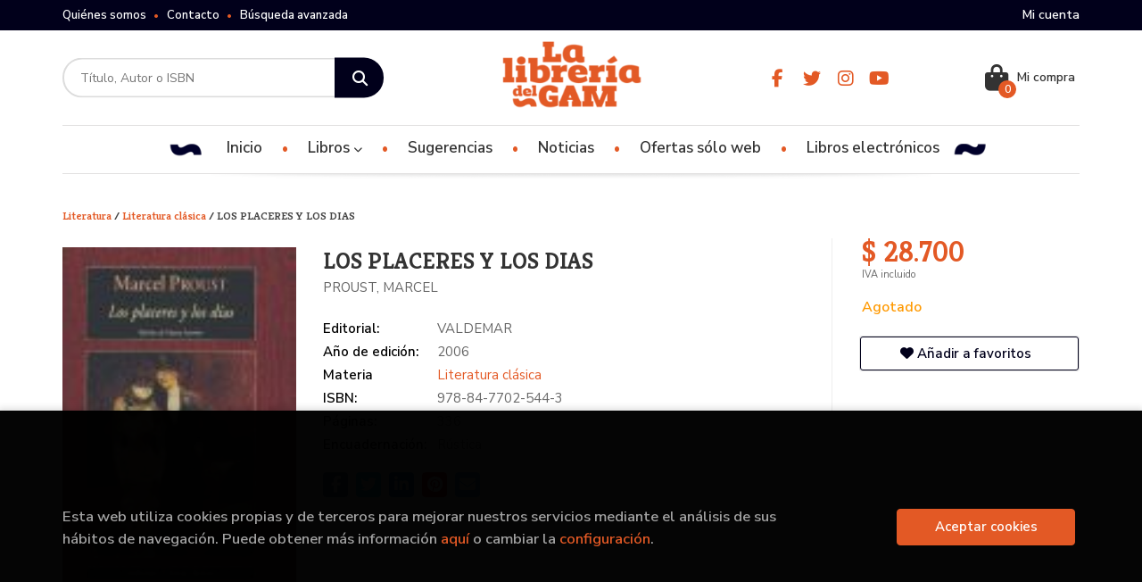

--- FILE ---
content_type: text/html; charset=UTF-8
request_url: https://www.libreriadelgam.cl/libro/los-placeres-y-los-dias_106687
body_size: 14579
content:
<!DOCTYPE html>
<html lang="es">
<head>
    <title>LOS PLACERES Y LOS DIAS. PROUST, MARCEL. 9788477025443 Librería del GAM</title>
    <meta charset="utf-8">
    <meta name="viewport" content="width=device-width, initial-scale=1.0">
    <meta name="description" content="LOS PLACERES Y LOS DIAS, PROUST, MARCEL, $ 28.700. Al lado del mundo de la Belle Époque, ese fin del siglo XIX produjo una literatura que tenía en la belleza de la palabra y en un mundo de vaguedades y personajes etéreos sus mejores logros. El joven Marcel Proust se incorpora a la literatura precisamente ">
    <meta name="keywords" content="LOS PLACERES Y LOS DIAS, PROUST, MARCEL">
    <meta name="revisit" content="15 days">
    <meta name="revisit-after" content="1 days">
        <link rel="image_src" href="https://www.libreriadelgam.cl/imagenes/9788477/978847702544.JPG">
    <meta property="og:type" content="product">
    <meta property="og:image" content="https://www.libreriadelgam.cl/imagenes/9788477/978847702544.JPG">
    <meta property="og:url" content="https://www.libreriadelgam.cl/libro/los-placeres-y-los-dias_106687">
    <meta property="og:title" content="LOS PLACERES Y LOS DIAS. PROUST, MARCEL. 9788477025443 Librería del GAM">
    <meta property="og:description" content="LOS PLACERES Y LOS DIAS, PROUST, MARCEL, $ 28.700. Al lado del mundo de la Belle Époque, ese fin del siglo XIX produjo una literatura que tenía en la belleza de la palabra y en un mundo de vaguedades y personajes etéreos sus mejores logros. El joven Marcel Proust se incorpora a la literatura precisamente ">
    
            
            <meta name="robots" content="index,follow">
        
        <link rel="canonical" href="https://www.libreriadelgam.cl/libro/los-placeres-y-los-dias_106687">
            
    <link rel="stylesheet" href="https://cdnjs.cloudflare.com/ajax/libs/simple-line-icons/2.4.1/css/simple-line-icons.css">
    <link rel="stylesheet" type="text/css" href="https://cdnjs.cloudflare.com/ajax/libs/bootstrap3-dialog/1.34.5/css/bootstrap-dialog.min.css">
        <link rel="stylesheet" type="text/css" href="/lightbox/css/lightbox.css">
        <link rel="stylesheet" type="text/css" href="/css/style.css">
    <link rel="stylesheet" type="text/css" href="/css/custom.css">
    <link type="image/x-icon" rel="shortcut icon" href="/images/favicon.ico">



    <!-- alternativa http://schema.org/Organization, igual pero hay que quitar priceRange -->
    <script type="application/ld+json">
    {
    "@context" : "http://schema.org",
    "@type" : "BookStore",
    "name" : "Librería del GAM",
    "url" : "https://www.libreriadelgam.cl",
    "logo": "https://www.libreriadelgam.cl/images/logo-white.png",
    "address": {
        "@type": "PostalAddress",
        "addressLocality": "Santiago",
        "addressRegion": "Chile",
        "postalCode": "8320161",
        "streetAddress": "Para retiro en bodega: Av Italia 1875 Ñuñoa. Local ALAMEDA 227 "
    },
    "priceRange": "$$",
    "image": "https://www.libreriadelgam.cl/images/logo.png",
    "telephone": "(+56) 226642756",
    "email": "contacto@libreriadelgam.cl",
    "sameAs" : [
            "https://www.facebook.com/libreriadelgam/",            "https://twitter.com/LibreriadelGAM_?lang=es",            "https://www.instagram.com/libreriadelgam",            "https://www.youtube.com/channel/UCP4XJRFXTqRYbewYwbCXdpA/featured"    
    ]
    }
    </script>
    <script type="application/ld+json">
    {
    "@context": "http://schema.org",
    "@type": "WebSite",
    "url": "https://www.libreriadelgam.cl",
    "potentialAction": {
        "@type": "SearchAction",
        "target": "https://www.libreriadelgam.cl/busqueda/listaLibros.php?tipoBus=full&palabrasBusqueda={search_term_string}",
        "query-input": "required name=search_term_string"
    }
    }
    </script>
    
    <!-- COMENTARIO: Existe el atributo itemCondition para describir el estado de un producto.
    "itemCondition": "$array.campo_estado_libro" -->
    <script type="application/ld+json">
        {
            "@context": "http://schema.org",
            "@type": "Book",
            "name": "LOS PLACERES Y LOS DIAS",
            "author": "PROUST, MARCEL",
                        "publisher": "VALDEMAR",
                        "datePublished": "2006",
                
            "isbn": "978-84-7702-544-3",
                
            "numberOfPages": "336",
                                                "offers": {
                "@type": "Offer",
                "price": "28.700.00",
                "url": "https://www.libreriadelgam.cl/libro/los-placeres-y-los-dias_106687",
                                                "priceCurrency": "CLP"
            },
                                                "description": " Al lado del mundo de la Belle Époque, ese fin del siglo XIX produjo una literatura que tenía en la belleza de la palabra y en un mundo de vaguedades y personajes etéreos sus mejores logros. El joven Marcel Proust se incorpora a la literatura precisamente ",
                        "image": "https://www.libreriadelgam.cl/imagenes/9788477/978847702544.JPG"
            }
    </script>
    </head>
<body class="page-detalle" onload="" >

            <header id="header" class="header-3">
	<div class="header-top">
		<div class="container">
	        <!--MENU MI CUENTA-->
	        <div id="account" class="dropdown">
	            					<a href="https://www.libreriadelgam.cl/registro/autenticacion.php"><i class="icon-user icon visible-xs"></i><span class="btn-login hidden-xs">Mi cuenta</span></a>
					        </div>
	        <!--FIN MENU MI CUENTA-->

			
			<div class="cart-mobile visible-xs">
                <span id="numArticulosMini" class="cantidad-mobile numArticulos">0</span>
                                <a class="btntwo" href="/cesta/cestaCompra.php"><i class="icon icon-bag"></i></a>
                            </div>

            <div id="nav-header" class="hidden-xs">
                <ul>
                                    <li><a href="/especial/quienes-somos">Quiénes somos</a></li>
                                    <li><a href="/contacto">Contacto</a></li>
                                    <li><a href="/busqueda/buscadorAvanzado.php">Búsqueda avanzada</a></li>
                
                </ul>
            </div>

            <button type="button" class="navbar-toggle" data-toggle="collapse" data-target="#navbar-collapse-1">
                <span class="sr-only"></span>
                <span class="icon-bar"></span>
                <span class="icon-bar"></span>
                <span class="icon-bar"></span>
            </button>

		</div>

	</div> <!--/header-top-->

	<div class="header-middle">
    	<div class="container">
    		<div class="row">

				<div id="search" class="col-md-4 col-sm-4">
	                <form name="formBusRapida" id="busqueda" action="/busqueda/listaLibros.php" method="get" onsubmit="return busRapida()">
	                    <input type="hidden" name="tipoBus" id="tipoBus" value="full">
	                    <input class="search-text" type="text" name="palabrasBusqueda" placeholder="Título, Autor o ISBN">
	                    <!-- <input type="submit" name="boton" value="" class="btntwo search"> -->
	                    <button class="btntwo search" title="Buscar" type="submit"><i class="fa fa-search"></i></button>
	                    	                </form>
	                <a class="avanzado hidden-xs" href="/busqueda/buscadorAvanzado.php">
	                    <span class="fa fa-angle-right"></span>
	                    Búsqueda avanzada
	                </a>
	            </div>
				<div id="logotipo" class="col-md-4 col-sm-4">
					<a href="/index.php">
						<img class="hidden-xs" title="Ir a la página de inicio" alt="Librería del GAM" src="/images/logo.png">
						<img class="visible-xs" title="Ir a la página de inicio" alt="Librería del GAM" src="/images/logo-white.png">
					</a>
				</div>

				<div id="social-networks" class="col-md-2 hidden-sm hidden-xs">
										<ul class="social-networks">
												<li class="facebook">
							<a title="FACEBOOK" target="_blank" href="https://www.facebook.com/libreriadelgam/"><i class="fa fa-facebook"></i></a>
						</li>
												<li class="twitter">
							<a title="TWITTER" target="_blank" href="https://twitter.com/LibreriadelGAM_?lang=es"><i class="fa fa-twitter"></i></a>
						</li>
												<li class="instagram">
							<a title="INSTAGRAM" target="_blank" href="https://www.instagram.com/libreriadelgam"><i class="fa fa-instagram"></i></a>
						</li>
												<li class="youtube">
							<a title="YOUTUBE" target="_blank" href="https://www.youtube.com/channel/UCP4XJRFXTqRYbewYwbCXdpA/featured"><i class="fa fa-youtube"></i></a>
						</li>
						
						<!--<li class="wikiloc">
							<a title="Wikiloc" target="_blank" href="https://ca.wikiloc.com/wikiloc/user.do?id=450170"><i class="icon-wikiloc"></i></a>
						</li>-->
					</ul>
									</div>

				<div id="cart" class="col-md-2 col-sm-4 hidden-xs">
	                <ul id="cart-fixed">
	                    <li id="tt_products_minibasket">
	                        	                            <a class="btn-cart" href="/cesta/cestaCompra.php"><i class="fas fa-shopping-bag"></i> <span class="cart-txt">Mi compra</span> <span class="numArticulos">0</span></a>
	                        	                        <ul id="contentMiniCesta">
	                            <li id="miniCesta">
	                                
	                            </li>
	                            <li>
																		<a class="btn-cart-checkout" href="/cesta/cestaCompra.php">Ver Mi Compra</a>
										                            </li>
	                        </ul>
	                    </li>
					</ul>
					
				</div>

			</div>
		</div>
	</div><!--/header-middle-->

	<div class="header-nav">
    	<div class="container">
		        <nav class="navbar navbar-default" role="navigation">
	               <div class="collapse navbar-collapse" id="navbar-collapse-1">
	                    <ul class="nav navbar-nav">

	                        		                        <li ><a href="/index.php"><span>Inicio</span></a></li>
																										<li class="dropdown">
										<a href="/home_libros" class="dropdown-toggle" data-toggle="dropdown">Libros <i class="fas fa-chevron-down"></i></a>
										<ul class="dropdown-menu dropdown-menu-cabecera">
											<ul class="menu-explorar">
																								<span class="main-nav-title">Explorar</span>
																								<li><a href="/especial/novedades/15/">Novedades</a></li>
																								<li><a href="/especial/ofertas-solo-web/21/">Ofertas</a></li>
												
																							</ul>
																						<span class="main-nav-title">Materias</span>
											<ul class="menu-materias">
																								<li >
													<a href="/libros-de/divulgacion-cientifica-10/" title="Divulgación científica">Divulgación científica</a>
												</li>
																								<li >
													<a href="/libros-de/ciencias-humanas-11/" title="Ciencias humanas">Ciencias humanas</a>
												</li>
																								<li >
													<a href="/libros-de/educacion-y-pedagogia-12/" title="Educación y pedagogía">Educación y pedagogía</a>
												</li>
																								<li >
													<a href="/libros-de/generalidades-13/" title="Generalidades">Generalidades</a>
												</li>
																								<li >
													<a href="/libros-de/infantiljuvenil-14/" title="Infantil/juvenil">Infantil/juvenil</a>
												</li>
																								<li >
													<a href="/libros-de/literatura-15/" title="Literatura">Literatura</a>
												</li>
																								<li >
													<a href="/libros-de/autoayuda--16/" title="Autoayuda ">Autoayuda </a>
												</li>
																								<li >
													<a href="/libros-de/juegos-de-mesa-17/" title="Juegos de mesa">Juegos de mesa</a>
												</li>
																								<li >
													<a href="/libros-de/arquitectura-y-estudios-urbanos-18/" title="Arquitectura y estudios urbanos">Arquitectura y estudios urbanos</a>
												</li>
																								<li >
													<a href="/libros-de/arte-y-estetica-19/" title="Arte y estética">Arte y estética</a>
												</li>
																								<li >
													<a href="/libros-de/musica-20/" title="Música">Música</a>
												</li>
																								<li >
													<a href="/libros-de/ocultismo-esoterismo-21/" title="Ocultismo / esoterismo">Ocultismo / esoterismo</a>
												</li>
																								<li >
													<a href="/libros-de/japon-22/" title="Japón">Japón</a>
												</li>
																								<li >
													<a href="/libros-de/cine-23/" title="Cine">Cine</a>
												</li>
																								<li >
													<a href="/libros-de/china-24/" title="China">China</a>
												</li>
																								<li >
													<a href="/libros-de/ilustrados-25/" title="Ilustrados">Ilustrados</a>
												</li>
																								<li >
													<a href="/libros-de/historia-26/" title="Historia">Historia</a>
												</li>
																								<li >
													<a href="/libros-de/cultura-geek-27/" title="Cultura geek">Cultura geek</a>
												</li>
																								<li >
													<a href="/libros-de/corea-28/" title="Corea">Corea</a>
												</li>
												
											</ul>
																					</ul>
									</li>
									
																	                        <li ><a href="/especial/novedades/15/"><span>Sugerencias</span></a></li>
																	                        <li ><a href="/noticias/noticias.php"><span>Noticias</span></a></li>
																	                        <li ><a href="/especial/ofertas-solo-web/21/"><span>Ofertas sólo web</span></a></li>
																	                        <li ><a href="https://ebooks.libreriadelgam.cl" target="_blank"><span>Libros electrónicos</span></a></li>
															

	                        	                        <li class="visible-xs "><a href="/especial/quienes-somos">Quiénes somos</a></li>
	                        	                        <li class="visible-xs "><a href="/contacto">Contacto</a></li>
	                        	                        <li class="visible-xs  line-off"><a href="/busqueda/buscadorAvanzado.php">Búsqueda avanzada</a></li>
	                        

	                        						</ul>

					</div>
				</div>
    	</div>
    </div><!--/header-nav-->
</header>
    
<div class="container main-container">
    <div class="row">

 
<div class="content col-md-12">
        <h3 class="title bread">         
                                    <a href="/libros-de/literatura-15/" title="Libros de Literatura"> Literatura </a>
                    /                <a href="/libros-de/literatura-clasica-1502/" title="Libros de Literatura clásica"> Literatura clásica </a>
        
        / LOS PLACERES Y LOS DIAS
    </h3>
    
    <div class="row">

        <div class="fichaDetalle col-sm-9">
            <div class="row">

                <div id="detimg" class="col-sm-4">
                                        <img width="267" height="400" id="detportada" src="https://www.libreriadelgam.cl/imagenes/9788477/978847702544.JPG" alt="LOS PLACERES Y LOS DIAS" title="LOS PLACERES Y LOS DIAS">
                                                            
                                            <a id="9788477025443" class="googlebooks" style="display:none" onclick="ProcessPreview('9788477025443')"></a>
                    
                                        
                    
                                
                </div>
			
                <dl class="summary col-md-8 col-sm-8">
                    <h1 id="titulo">LOS PLACERES Y LOS DIAS</h1>
                                        <p id="autor">                    		<span class="nomesigas" data-link="L2F1dG9yL3Byb3VzdC1tYXJjZWwv">PROUST, MARCEL</span>		    





</p>
                    
                    <div class="precioDetalle-mobile precioDetalle noComprable">
                        <div class="wraper-precioDetalle">
                                                            <div class="infoprices">
                                    <span class="despues">$ 28.700</span>
                                </div>
                                <!-- poner 0 en lugar de 9999 para que se muestre el $ de impuesto -->
                                <div class="iva"> IVA incluido</div>
                                                                             
                        </div>
                        
                                                    <div class="disponibilidad orange" id="disponibilidad" >
                                Agotado                            </div>
                                            </div>				
                    
                                            <dt>Editorial:</dt>
                                                <dd  class="editorial"><span class="nomesigas" data-link="L2VkaXRvcmlhbC92YWxkZW1hci8yNTA4Lw==">VALDEMAR</span></dd>
                                                                
                                        
                                                                    <dt>Año de edición: </dt>
                        <dd>2006</dd>
                                                                
                                        <dt>Materia</dt>
                    <dd><a href="/libros-de/literatura-clasica-1502/" class="" title="Mostrar todos los libros de la materia">Literatura clásica</a></dd>
                                        
                        
                    <dt>ISBN:</dt>
                    <dd>978-84-7702-544-3</dd>
                    <div class="clear"></div>
                                        
                                        <dt>Páginas:</dt>
                    <dd>336</dd>
                    <div class="clear"></div>
                                        
                                                                        <dt>Encuadernación:</dt>
                                                <dd>Rústica</dd>
                        <div class="clear"></div>
                    
                                                            
                                        
                    
                    
                    
                                        <div id="share-links"></div>
                    
                                                                                                 

                            
                </dl>

            </div>
		</div> <!-- fin fichaDetalle-->
    
        <div class="price-col col-sm-3">
            <div class="precioDetalle noComprable">
                <div class="wraper-precioDetalle">
                                            <div class="infoprices">
                            <span class="despues">$ 28.700</span>
                        </div>
                        <!-- poner 0 en lugar de 9999 para que se muestre el $ de impuesto -->
                        <div class="iva"> IVA incluido</div>
						                                     
                </div>
				
				                <div class="disponibilidad orange" id="disponibilidad2">
                    Agotado                </div>
				            </div>

                        
            
                        
			<div class="cta-wrapper">
				                    <button style="display:none" id="botonComprar" data-id="106687" class="btn buy" title="Añadir a Mi Compra"><span class="icon icon-basket"></span> Añadir a mi cesta</button>
					
					                    
                    							</div>

            
              
            
                      
                        
                        
            			
			                                 
            			
			            <div class="wraper-detalle">
                <span class="btn btn-secondary btn-lg btn-block btnfavoritos nomesigas" data-link="L2Zhdm9yaXRvcy9pbnNGYXZvcml0by5waHA/Y29kQXJ0aWN1bG89MTA2Njg3">
                    <i class="fa fa-heart"></i>
                    Añadir a favoritos
                </span>
            </div>
             
						
						
			        </div>

    </div>

    <div class="row">
		
        <div id="detpestanias" class="col-md-12">
            <ul id="detnavtab">
                            <li><a href="#tabsinopsis">Sinopsis</a></li>
                                                    <li><a href="#tabopiniones">Comentarios</a></li>
                        </ul>

            <div class="clear"></div>

            
                        <div id="tabsinopsis" >
                                                <p class="bodytext">Al lado del mundo de la Belle Époque, ese fin del siglo XIX produjo una literatura que tenía en la belleza de la palabra y en un mundo de vaguedades y personajes etéreos sus mejores logros. El joven Marcel Proust se incorpora a la literatura precisamente </p>
                            </div>
            
            
                        <div id="tabopiniones">
                                    <a href="#" data-toggle="modal" data-target="#modal-comentar" id="comentar" class="btntwo">Sé el primero en comentar este libro</a>
                            </div>
                    </div><!--detpestanias-->

                <div class="block col-md-12">
            <h2 class="title">Artículos relacionados</h2>
            <ul class="listado_libros books grid">
                                    <li class="item">
                        
    <div class="portada">
        <div>
            <a href="/libro/la-plenitud-del-vacio_108966"><img width="145" height="218" class="foto" src="https://www.libreriadelgam.cl/imagenes/9788418/978841837077.JPG" alt="LA PLENITUD DEL VACÍO" title="LA PLENITUD DEL VACÍO">
                        
            
                        </a>
        </div>
    </div>
    <form>
        <dl class="dublincore">
            <dd class="title"><a href="/libro/la-plenitud-del-vacio_108966" title="LA PLENITUD DEL VACÍO">LA PLENITUD DEL VACÍO</a></dd>
            <dd class="creator">                        MASOLIVER RÓDENAS, JUAN ANTONIO    
</dd>
            <!--<dd class="publisher">ACANTILADO</dd>
            <dd>01/01/2022</dd>-->

                            <dd class="mulsinop">La plenitud del vacío es la culminación de la obra poética de madurez de Juan Antonio Masoliver Ródenas. A lo largo de estas páginas, el autor retoma temas habituales de su poesíael erotismo y la fascinación por el cuerpo femenino, o la familiaridad con la muerte entendida a un tiempo como vacío y plenitud, pero también se entrega a la voluntad de recordar a amigos desapareci...</dd>
            
                            <dd class="disponibilidad green" > En stock</dd>
                    </dl>
        
        <div class="botones">
            <p class="precio">
                                    <strong>$ 23.900</strong>
                            </p>
                        <div class="formulario">
                                <button id="href_dispo_108966" style="" data-id="108966" class="btntwo botonComprar" title="Añadir a Mi Compra">Comprar</button>
                            </div>
                    </div>
        
    </form>
                    </li>
                                    <li class="item">
                        
    <div class="portada">
        <div>
            <a href="/libro/asi-era-lev-tolstoi-iii_108934"><img width="145" height="218" class="foto" src="https://www.libreriadelgam.cl/imagenes/9788418/978841837078.JPG" alt="ASÍ ERA LEV TOLSTÓI (III)" title="ASÍ ERA LEV TOLSTÓI (III)">
                        
            
                        </a>
        </div>
    </div>
    <form>
        <dl class="dublincore">
            <dd class="title"><a href="/libro/asi-era-lev-tolstoi-iii_108934" title="ASÍ ERA LEV TOLSTÓI (III)">ASÍ ERA LEV TOLSTÓI (III)</a></dd>
            <dd class="creator">                        ANCIRA, SALMA (ED.)    
</dd>
            <!--<dd class="publisher">ACANTILADO</dd>
            <dd>01/01/2022</dd>-->

                            <dd class="mulsinop">La figura de Tolstói, compleja y polifacética, fascinó tanto a sus contemporáneos como fascina hoy a quien se acerca a sus obras. Los testimonios reunidos en este volumen nos descubren al escritor, asceta y pensador moral, pero también al melómano, cuya predilección por la más abstracta de las artes encierra algunas claves de su pensamiento sobre la creación y la vida. Cada uno...</dd>
            
                            <dd class="disponibilidad green" > En stock</dd>
                    </dl>
        
        <div class="botones">
            <p class="precio">
                                    <strong>$ 18.800</strong>
                            </p>
                        <div class="formulario">
                                <button id="href_dispo_108934" style="" data-id="108934" class="btntwo botonComprar" title="Añadir a Mi Compra">Comprar</button>
                            </div>
                    </div>
        
    </form>
                    </li>
                                    <li class="item">
                        
    <div class="portada">
        <div>
            <a href="/libro/el-fondo-de-la-botella_109135"><img width="145" height="218" class="foto" src="https://www.libreriadelgam.cl/imagenes/9788433/978843390213.JPG" alt="EL FONDO DE LA BOTELLA" title="EL FONDO DE LA BOTELLA">
                        
            
                        </a>
        </div>
    </div>
    <form>
        <dl class="dublincore">
            <dd class="title"><a href="/libro/el-fondo-de-la-botella_109135" title="EL FONDO DE LA BOTELLA">EL FONDO DE LA BOTELLA</a></dd>
            <dd class="creator">                        SIMENON, GEORGES    
</dd>
            <!--<dd class="publisher">ANAGRAMA</dd>
            <dd>01/11/2021</dd>-->

                            <dd class="mulsinop">Patrick Martin Ashbridge, un abogado que se ha ganado la confianza de la clase acomodada de Tumacacori, en la frontera de Estados Unidos con México, recibe la inesperada visita de su hermano menor Donald, prófugo que cumplía condena por un intento de asesinato, hombre débil, irresponsable y, sin embargo, dotado de un extraño poder de persuasión. La llegada del fugitivo, que con...</dd>
            
                            <dd class="disponibilidad green" > En stock</dd>
                    </dl>
        
        <div class="botones">
            <p class="precio">
                                    <strong>$ 16.000</strong>
                            </p>
                        <div class="formulario">
                                <button id="href_dispo_109135" style="" data-id="109135" class="btntwo botonComprar" title="Añadir a Mi Compra">Comprar</button>
                            </div>
                    </div>
        
    </form>
                    </li>
                                    <li class="item">
                        
    <div class="portada">
        <div>
            <a href="/libro/maestras-del-engano_109270"><img width="145" height="218" class="foto" src="https://www.libreriadelgam.cl/imagenes/9788418/978841866815.JPG" alt="MAESTRAS DEL ENGAÑO" title="MAESTRAS DEL ENGAÑO">
                        
            
                        </a>
        </div>
    </div>
    <form>
        <dl class="dublincore">
            <dd class="title"><a href="/libro/maestras-del-engano_109270" title="MAESTRAS DEL ENGAÑO">MAESTRAS DEL ENGAÑO</a></dd>
            <dd class="creator">                        TELFER, TORI    
</dd>
            <!--<dd class="publisher">IMPEDIMENTA</dd>
            <dd>01/11/2021</dd>-->

                            <dd class="mulsinop">En la década de 1700, en París, una tal Jeanne de Saint-Rémy engañó a los joyeros reales con un collar hecho con seiscientos cuarenta y siete diamantes asegurando que era la mejor amiga de la reina María Antonieta. A mediados de la década de 1800, las hermanas Kate y Maggie Fox fingieron que podían hablar con los espíritus y sin querer iniciaron un movimiento religioso. ¿Cuánta...</dd>
            
                            <dd class="disponibilidad green" > En stock</dd>
                    </dl>
        
        <div class="botones">
            <p class="precio">
                                    <strong>$ 28.600</strong>
                            </p>
                        <div class="formulario">
                                <button id="href_dispo_109270" style="" data-id="109270" class="btntwo botonComprar" title="Añadir a Mi Compra">Comprar</button>
                            </div>
                    </div>
        
    </form>
                    </li>
                                    <li class="item">
                        
    <div class="portada">
        <div>
            <a href="/libro/tres-habitaciones-en-manhattan_109134"><img width="145" height="218" class="foto" src="https://www.libreriadelgam.cl/imagenes/9788433/978843390212.JPG" alt="TRES HABITACIONES EN MANHATTAN" title="TRES HABITACIONES EN MANHATTAN">
                        
            
                        </a>
        </div>
    </div>
    <form>
        <dl class="dublincore">
            <dd class="title"><a href="/libro/tres-habitaciones-en-manhattan_109134" title="TRES HABITACIONES EN MANHATTAN">TRES HABITACIONES EN MANHATTAN</a></dd>
            <dd class="creator">                        SIMENON, GEORGES    
</dd>
            <!--<dd class="publisher">ANAGRAMA</dd>
            <dd>01/11/2021</dd>-->

                            <dd class="mulsinop">Cuando se conocen por azar una noche en un bar de Manhattan, Kay y Franck son dos almas a la deriva. Él, un actor que roza la cincuentena y al que ya le quedan lejos los días de gloria, intenta olvidar a su mujer, que lo ha abandonado por un hombre más joven. Ella, que acaba de perder la habitación que compartía con una amiga, no tiene donde pasar la noche ¿Bastará la inmediat...</dd>
            
                            <dd class="disponibilidad green" > En stock</dd>
                    </dl>
        
        <div class="botones">
            <p class="precio">
                                    <strong>$ 16.000</strong>
                            </p>
                        <div class="formulario">
                                <button id="href_dispo_109134" style="" data-id="109134" class="btntwo botonComprar" title="Añadir a Mi Compra">Comprar</button>
                            </div>
                    </div>
        
    </form>
                    </li>
                                    <li class="item">
                        
    <div class="portada">
        <div>
            <a href="/libro/dafnis-y-cloe_108371"><img width="145" height="218" class="foto" src="https://www.libreriadelgam.cl/imagenes/9788424/978842493967.JPG" alt="DAFNIS Y CLOE" title="DAFNIS Y CLOE">
                        
            
                        </a>
        </div>
    </div>
    <form>
        <dl class="dublincore">
            <dd class="title"><a href="/libro/dafnis-y-cloe_108371" title="DAFNIS Y CLOE">DAFNIS Y CLOE</a></dd>
            <dd class="creator">                        LONGO    
</dd>
            <!--<dd class="publisher">GREDOS</dd>
            <dd>01/10/2021</dd>-->

                            <dd class="mulsinop">La historia de Dafnis y Cloe es tan sencilla como universal. Ambientada en la bucólica isla de Lesbos, narra el idilio entre dos adolescentes que poco a poco descubren el amor tanto en su dimensión sentimental como erótica. Longo dota a su novela de una sensualidad que se ve intensificada por el protagonismo que adquieren la naturaleza y el paso de las estaciones en el proceso ...</dd>
            
                            <dd class="disponibilidad green" > En stock</dd>
                    </dl>
        
        <div class="botones">
            <p class="precio">
                                    <strong>$ 14.900</strong>
                            </p>
                        <div class="formulario">
                                <button id="href_dispo_108371" style="" data-id="108371" class="btntwo botonComprar" title="Añadir a Mi Compra">Comprar</button>
                            </div>
                    </div>
        
    </form>
                    </li>
                
            </ul>
        </div>
        
                                <div class="block col-md-12">
                <h2 class="title">Otros libros del autor</h2>
                <ul class="listado_libros books grid">
                                            <li class="item">
                            
    <div class="portada">
        <div>
            <a href="/libro/rembrandt-seguido-de-chardin-y-rembrandt_108547"><img width="145" height="218" class="foto" src="https://www.libreriadelgam.cl/imagenes/9788497/978849716194.JPG" alt="REMBRANDT SEGUIDO DE CHARDIN Y REMBRANDT" title="REMBRANDT SEGUIDO DE CHARDIN Y REMBRANDT">
                        
            
                        </a>
        </div>
    </div>
    <form>
        <dl class="dublincore">
            <dd class="title"><a href="/libro/rembrandt-seguido-de-chardin-y-rembrandt_108547" title="REMBRANDT SEGUIDO DE CHARDIN Y REMBRANDT">REMBRANDT SEGUIDO DE CHARDIN Y REMBRANDT</a></dd>
            <dd class="creator">                        PROUST, MARCEL    
</dd>
            <!--<dd class="publisher">CENTELLAS</dd>
            <dd></dd>-->

                            <dd class="mulsinop">En estos textos Marcel Proust (1871-1922) se vale de dos artistas para ilustrar lo que para él son los fines del arte: enseñar a mirar lo que nos rodea con frescura y admiración, sabiendo hallar su belleza oculta incluso entre los sencillos objetos, y el poder del genio para crear con sus pinturas un cosmos cerrado y perfecto. ...</dd>
            
                            <dd class="disponibilidad green" > En stock</dd>
                    </dl>
        
        <div class="botones">
            <p class="precio">
                                    <strong>$ 13.840</strong>
                            </p>
                        <div class="formulario">
                                <button id="href_dispo_108547" style="" data-id="108547" class="btntwo botonComprar" title="Añadir a Mi Compra">Comprar</button>
                            </div>
                    </div>
        
    </form>
                        </li>
                                            <li class="item">
                            
    <div class="portada">
        <div>
            <a href="/libro/sobre-la-lectura_108548"><img width="145" height="218" class="foto" src="https://www.libreriadelgam.cl/imagenes/9788497/978849716711.JPG" alt="SOBRE LA LECTURA" title="SOBRE LA LECTURA">
                        
            
                        </a>
        </div>
    </div>
    <form>
        <dl class="dublincore">
            <dd class="title"><a href="/libro/sobre-la-lectura_108548" title="SOBRE LA LECTURA">SOBRE LA LECTURA</a></dd>
            <dd class="creator">                        PROUST, MARCEL    
</dd>
            <!--<dd class="publisher">CENTELLAS</dd>
            <dd></dd>-->

                            <dd class="mulsinop">Este bello texto de Marcel Proust desarrolla, en un estilo que preludia «En busca del tiempo perdido», el sugerente concepto que tenia el autor de la lectura y de su función para el creador y para el lector en general. ...</dd>
            
                            <dd class="disponibilidad green" > En stock</dd>
                    </dl>
        
        <div class="botones">
            <p class="precio">
                                    <strong>$ 17.790</strong>
                            </p>
                        <div class="formulario">
                                <button id="href_dispo_108548" style="" data-id="108548" class="btntwo botonComprar" title="Añadir a Mi Compra">Comprar</button>
                            </div>
                    </div>
        
    </form>
                        </li>
                                            <li class="item">
                            
    <div class="portada">
        <div>
            <a href="/libro/cartas-a-tres-amigos-hispanos_63685"><img width="145" height="218" class="foto" src="https://www.libreriadelgam.cl/imagenes/9788415/978841557680.JPG" alt="CARTAS A TRES AMIGOS HISPANOS" title="CARTAS A TRES AMIGOS HISPANOS">
                        
            
                        </a>
        </div>
    </div>
    <form>
        <dl class="dublincore">
            <dd class="title"><a href="/libro/cartas-a-tres-amigos-hispanos_63685" title="CARTAS A TRES AMIGOS HISPANOS">CARTAS A TRES AMIGOS HISPANOS</a></dd>
            <dd class="creator">                        PROUST, MARCEL    
</dd>
            <!--<dd class="publisher">PRE-TEXTOS</dd>
            <dd></dd>-->

                            <dd class="mulsinop">La relación de Marcel Proust con personas de habla hispana recorre su vida y atraviesa su obra de un modo oblicuo. Estas cartas revelan el perfil de sus vínculos, casi secretos, con dos argentinos y un español que ingresarán como personajes en su saga novelesca. 	Un universo fascinante e impensado, iluminado por motivos típicamente proustianos ?los celos, los ardides de la sedu...</dd>
            
                            <dd class="disponibilidad green" > En stock</dd>
                    </dl>
        
        <div class="botones">
            <p class="precio">
                                    <strong>$ 26.900</strong>
                            </p>
                        <div class="formulario">
                                <button id="href_dispo_63685" style="" data-id="63685" class="btntwo botonComprar" title="Añadir a Mi Compra">Comprar</button>
                            </div>
                    </div>
        
    </form>
                        </li>
                                            <li class="item">
                            
    <div class="portada">
        <div>
            <a href="/libro/en-busca-del-tiempo-perdido-3_91945"><img width="145" height="218" class="foto" src="https://www.libreriadelgam.cl/imagenes/9788420/978842065274.JPG" alt="EN BUSCA DEL TIEMPO PERDIDO, 3" title="EN BUSCA DEL TIEMPO PERDIDO, 3">
                        
            
                        </a>
        </div>
    </div>
    <form>
        <dl class="dublincore">
            <dd class="title"><a href="/libro/en-busca-del-tiempo-perdido-3_91945" title="EN BUSCA DEL TIEMPO PERDIDO, 3">EN BUSCA DEL TIEMPO PERDIDO, 3</a></dd>
            <dd class="creator">                        PROUST, MARCEL    
</dd>
            <!--<dd class="publisher">ALIANZA</dd>
            <dd></dd>-->

                            <dd class="mulsinop">Para muchos historiadores y críticos, «En busca del tiempo perdido» no sólo es una obra cumbre de las letras francesas del siglo xx, sino también una de las más grandes creaciones literarias de todas las épocas, en la que la trasposición en el relato de la vida de Marcel Proust (1871-1922), así como de personajes y ambientes sociales de su tiempo, dio forma a un nuevo y fecundo...</dd>
            
                            <dd class="disponibilidad green" > En stock</dd>
                    </dl>
        
        <div class="botones">
            <p class="precio">
                                    <strong>$ 30.890</strong>
                            </p>
                        <div class="formulario">
                                <button id="href_dispo_91945" style="" data-id="91945" class="btntwo botonComprar" title="Añadir a Mi Compra">Comprar</button>
                            </div>
                    </div>
        
    </form>
                        </li>
                                            <li class="item">
                            
    <div class="portada">
        <div>
            <a href="/libro/los-setenta-y-cinco-folios_110254"><img width="145" height="218" class="foto" src="https://www.libreriadelgam.cl/imagenes/9788426/978842641080.JPG" alt="LOS SETENTA Y CINCO FOLIOS" title="LOS SETENTA Y CINCO FOLIOS">
                        
            
                        </a>
        </div>
    </div>
    <form>
        <dl class="dublincore">
            <dd class="title"><a href="/libro/los-setenta-y-cinco-folios_110254" title="LOS SETENTA Y CINCO FOLIOS">LOS SETENTA Y CINCO FOLIOS</a></dd>
            <dd class="creator">                        PROUST, MARCEL    
</dd>
            <!--<dd class="publisher">LUMEN</dd>
            <dd></dd>-->

                            <dd class="mulsinop">«Por fin: aquí están los prolegómenos de la gran obra, la aurora boreal del ciclo, el lienzo secreto del fresco, el solar en el que se construyó la catedral de siete pilares, el prefacio del propio Marcel, la búsqueda de En busca del tiempo perdido. [...] Proust ha vuelto, único y visionario como siempre» ( J. Garon, LObs). Así han saludado unánimemente los expertos y la críti...</dd>
            
                            <dd class="disponibilidad green" > En stock</dd>
                    </dl>
        
        <div class="botones">
            <p class="precio">
                                    <strong>$ 23.000</strong>
                            </p>
                        <div class="formulario">
                                <button id="href_dispo_110254" style="" data-id="110254" class="btntwo botonComprar" title="Añadir a Mi Compra">Comprar</button>
                            </div>
                    </div>
        
    </form>
                        </li>
                                            <li class="item">
                            
    <div class="portada">
        <div>
            <a href="/libro/el-indiferente_112191"><img width="145" height="218" class="foto" src="https://www.libreriadelgam.cl/imagenes/9788497/978849716676.JPG" alt="EL INDIFERENTE" title="EL INDIFERENTE">
                        
            
                        </a>
        </div>
    </div>
    <form>
        <dl class="dublincore">
            <dd class="title"><a href="/libro/el-indiferente_112191" title="EL INDIFERENTE">EL INDIFERENTE</a></dd>
            <dd class="creator">                        PROUST, MARCEL    
</dd>
            <!--<dd class="publisher">CENTELLAS</dd>
            <dd></dd>-->

                            <dd class="mulsinop">En estos escritos de Marcel Proust, muy anteriores a En busca del tiempo perdido, ya se apuntan algunos de los temas y preocupaciones que serán centrales en su magna novela. ...</dd>
            
                            <dd class="disponibilidad green" > En stock</dd>
                    </dl>
        
        <div class="botones">
            <p class="precio">
                                    <strong>$ 8.850</strong>
                            </p>
                        <div class="formulario">
                                <button id="href_dispo_112191" style="" data-id="112191" class="btntwo botonComprar" title="Añadir a Mi Compra">Comprar</button>
                            </div>
                    </div>
        
    </form>
                        </li>
                    
                </ul>
            </div>
                    
        
        <!--
                -->

        
        
                    
            
    </div>          
</div>

<div id="modal-preview" class="modal fade in" tabindex="-1" role="dialog" aria-hidden="false">
    <div class="modal-dialog modal-lg">
        <div class="modal-content">
            <div class="modal-header">
                <button class="close" type="button" data-dismiss="modal"><i class="fa fa-times" aria-hidden="true"></i></button>
                <h4 class="modal-title">Vista previa: <small>LOS PLACERES Y LOS DIAS</small></h4>
            </div>
            <div id="modal-body" class="modal-body"></div>
        </div>
    </div>
</div>

<!-- Modal Enviar amigo -->

<!-- Modal Avisador de stock -->

<!-- Modal Reservar -->

<!-- Modal Comentar -->
<div id="modal-comentar" class="modal fade" tabindex="-1" role="dialog" aria-labelledby="myModalLabel2">
    <div class="modal-dialog" role="document">
        <div class="modal-content">
            <form id="formOpinion" class="form-horizontal" method="post" data-toggle="validator" data-focus="false" role="form" novalidate="true">
                <input type="hidden" name="codigo" value="106687">
                <input type="hidden" id="valoracion" name="valoracion" value="0">
                <input type="hidden" id="token" name="token">
                <div class="modal-header">
                    <button class="close" type="button" data-dismiss="modal"><i class="fa fa-times" aria-hidden="true"></i></button>
                    <h4 class="modal-title">Comentarios</h4>
                </div>
                <div class="modal-body">
                    <div id="modal-comentar-box">
                        <div class="valoracion">
                            <label for="email" class="control-label">Valoración</label>
                            <div class="stars">
                                <a onclick="select_rating(1)" onmouseout="rating(ratingSeleccionado)" onmouseover="rating(1)" class="rating_off" id="rate1" title="Muy malo"><img alt="Muy malo" name="estrellas_1" src="/images/rating_off.png"></a>
                                <a onclick="select_rating(2)" onmouseout="rating(ratingSeleccionado)" onmouseover="rating(2)" class="rating_off" id="rate2" title="Malo"><img alt="Malo" name="estrellas_2" src="/images/rating_off.png"></a>
                                <a onclick="select_rating(3)" onmouseout="rating(ratingSeleccionado)" onmouseover="rating(3)" class="rating_off" id="rate3" title="Regular"><img alt="Regular" name="estrellas_3" src="/images/rating_off.png"></a>
                                <a onclick="select_rating(4)" onmouseout="rating(ratingSeleccionado)" onmouseover="rating(4)" class="rating_off" id="rate4" title="Bueno"><img alt="Bueno" name="estrellas_4" src="/images/rating_off.png"></a>
                                <a onclick="select_rating(5)" onmouseout="rating(ratingSeleccionado)" onmouseover="rating(5)" class="rating_off" id="rate5" title="Muy bueno"><img alt="Muy bueno" name="estrellas_5" src="/images/rating_off.png"></a>
                            </div>
                            <span>(Puedes valorar qué te ha parecido este libro)</span>
                        </div>
                        <div class="form-group">
                            <label for="email" class="col-sm-3 control-label">E-mail *</label>
                            <div class="col-sm-8">
                                <input type="text" name="email" id="email" class="form-control" value="" maxlength="65" data-error="Completa este campo" required>
                                <div class="help-block with-errors"></div>
                            </div>
                        </div>
                        <div class="form-group">
                            <label for="nombre" class="col-sm-3 control-label">Nombre *</label>
                            <div class="col-sm-8">
                                <input type="text" name="nombre" id="nombre" class="form-control" value="" maxlength="50" data-error="Completa este campo" required>
                                <div class="help-block with-errors"></div>
                            </div>
                        </div>
                        <div class="form-group">
                            <label for="tituloOpinion" class="col-sm-3 control-label">Título *</label>
                            <div class="col-sm-8">
                                <input type="text" name="tituloOpinion" id="tituloOpinion" class="form-control" value="" maxlength="100" data-error="Completa este campo" required>
                                <div class="help-block with-errors"></div>
                            </div>
                        </div>
                        <div class="form-group">
                            <label class="col-sm-3 control-label">Introduce tu opinión *</label>
                            <div class="col-sm-8">
                                <textarea name="opinion" id="opinion" class="form-control" data-error="Completa este campo" required></textarea>
                                <div class="help-block with-errors"></div>
                            </div>
                        </div>
                        <div class="form-group">
                            <div class="checkbox col-sm-offset-3 col-sm-9">
                                <label for="mostrarEmail" class="control-label">
                                    <input type="checkbox" name="mostrarEmail" id="mostrarEmail" value="S">
                                    Mostrar tu e-mail
                                </label>
                            </div>
                        </div>
                        <div class="form-group">
                            <div class="checkbox col-sm-offset-3 col-sm-9">
                                <label>
                                    <input type="checkbox"
                                            value="1"
                                            name="condiciones"
                                            data-error="Debes aceptar las condiciones"
                                            required>
                                    He leído y acepto la 
                                    <a href="/proteccion-de-datos">
                                        política de privacidad
                                    </a>
                                </label>
                                <div class="help-block with-errors"></div>
                            </div>
                        </div>
                    </div>
                    <div id="msg-modal"></div>
                </div>
                <div class="modal-footer">
                    <div class="form-group recaptcha-div" style="margin-right:75px;">
                        <button type="button" class="btn btn-default" data-dismiss="modal">Cancelar</button>                                            
                                                                    <input type="submit" class="g-recaptcha btn" 
                                    data-sitekey="6LdcUb4dAAAAAH1X8Q4EZnw6BPof_ZZOMSuR1WFo" 
                                    data-callback='onSubmitOpinion' 
                                    data-action='submit' 
                                    value="Enviar">
                                                                                        
                        </div>   
                </div>
            </form>
        </div>
    </div>
</div>

<!-- Modal Click & collect -->

            </div><!--cierre primary -->
        </div><!--cierre row -->
    </div><!--cierre content -->

		<footer id="footer">

		
		<div class="footer-bottom container">
			<div class="row">
	            <div class="col-md-3">
					<img class="footer-logo" title="Ir a la página de inicio" alt="Librería del GAM" src="/images/logo-white.png"/>

					<div class="contact-info hidden">
						<div>Para retiro en bodega: Av Italia 1875 Ñuñoa. Local ALAMEDA 227 </div>
						<span>8320161</span>
						<span>Santiago</span>
						<span>(Chile)</span>
					</div>

					                    <ul class="social-networks">
                                                <li class="facebook">
                            <a title="FACEBOOK" target="_blank" href="https://www.facebook.com/libreriadelgam/"><i class="fa fa-facebook"></i></a>
                        </li>
                                                <li class="twitter">
                            <a title="TWITTER" target="_blank" href="https://twitter.com/LibreriadelGAM_?lang=es"><i class="fa fa-twitter"></i></a>
                        </li>
                                                <li class="instagram">
                            <a title="INSTAGRAM" target="_blank" href="https://www.instagram.com/libreriadelgam"><i class="fa fa-instagram"></i></a>
                        </li>
                                                <li class="youtube">
                            <a title="YOUTUBE" target="_blank" href="https://www.youtube.com/channel/UCP4XJRFXTqRYbewYwbCXdpA/featured"><i class="fa fa-youtube"></i></a>
                        </li>
                        
                    </ul>
                    				</div>
	            <div class="footer-menu col-md-3 col-sm-4">
	            	<h2>Contacto</h2>
					<ul>
                		<li><i class="fa fa-phone" aria-hidden="true"></i><a href="tel:(+56) 226642756">(+56) 226642756</a></li>
   						<li><a href="mailto:contacto@libreriadelgam.cl" target="_blank"><i class="fa fa-envelope" aria-hidden="true"></i>contacto@libreriadelgam.cl</a></li>
						<li><a href="/contacto/"><i class="fa fa-comment" aria-hidden="true"></i>Formulario de contacto</a></li>
					</ul>
				</div>
	            <div class="footer-menu col-md-3 col-sm-4">
	            	<h2>Páginas legales</h2>
					<ul>
													<li><a href="/especial/condiciones-de-venta">Condiciones de venta</a></li>
													<li><a href="/proteccion-de-datos">Protección de datos</a></li>
						
					</ul>
				</div>
	            <div class="footer-menu col-md-3 col-sm-4">
					<h2>Atención al cliente</h2>
					<ul>
                        							<li><a href="/especial/quienes-somos">Quiénes somos</a></li>
													<li><a href="/pedidos-especiales/">Pedidos especiales</a></li>
						

						   					</ul>
				</div>
			</div>
			<div class="footer-copyright">
				<div class="row">
		            <div class="col-sm-12">
						<p class="info-name">
							2026 &copy; <strong>Librería del GAM</strong>. Todos los Derechos Reservados |
							<a href="https://editorial.trevenque.es/productos/weblib/" title="Desarrollado por Grupo Trevenque" target="_blank">Grupo Trevenque</a>
						</p>
					</div>
				</div>
			</div>
		</div>
		
	</footer>
	
    <div id="dialogAlert" style="display:none"></div>
    </div><!--cierre container -->


	<a href="#" class="scrollToTop"><i class="fa fa-chevron-up" aria-hidden="true"></i></a>


<script type="text/javascript">
	/** Variables configuración **/
	var rutaHtml = "";
	var rutaImg = "/images";
	var paginaActual = "detalle.php";
	var paramMoneda = "$|I|0|,|.|";
	var totalArticulosCesta = 0;
	var slider = 0;
	var autocomplete = 0;
	var analytics = "UA-136255813-1";
	var GTM = "";
	var facebookPixel = "";
	var divisa = "CLP";
	var afiliado = "";
	var stickyHeader = "1";
	/** Variables texto **/
	var emailIncorrecto = "El e-mail no es correcto";
	var aceptar = "Aceptar";
	var cancelar = "Cancelar";
		var verCesta = "Ver Mi Compra";
	var checkout = false;
		var seguirComprando = "Seguir comprando";
	var artInsCestaOK = "Artículo añadido a mi cesta";
	var verTodos = "Ver todos";
	var introPalBusqueda = "Introduce las palabras de búsqueda";
	var notifOK = "";
	var notifERR = "";
	var notifINFO = "";
	var numArticulosCarritoCab = "";
	var noArticulosCesta= "No hay artículos en la cesta";
	var verMas = "Ver más";
	var verMenos = "Ver menos";
</script>

<script type="text/javascript" src="/js/jquery.js" ></script>
<script type="text/javascript" src="/js/jquery-ui.min.js"></script>
<script type="text/javascript" src="/js/jquery.pnotify.min.js"></script>
<script type="text/javascript" src="/js/bootstrap.min.js"></script>
<script type="text/javascript" src="/js/validator.min.js"></script>
<script src="https://cdnjs.cloudflare.com/ajax/libs/bootstrap3-dialog/1.34.5/js/bootstrap-dialog.min.js"></script>
<script type="text/javascript" src="/js/jquery-labelauty.js"></script>
<script type="text/javascript" src="/js/slick.min.js"></script>
<!--<script src="https://kit.fontawesome.com/c6323d31ec.js" crossorigin="anonymous"></script>-->
<script src="/js/fontawesome.js" crossorigin="anonymous"></script>

	<script type="text/javascript" src="/js/jquery.idTabs.min.js" ></script>
	<script type="text/javascript" src="/lightbox/js/lightbox.min.js"></script>
	<script type="text/javascript" src="/js/jssocials.min.js"></script>

<script type="text/javascript" src="/js/check.js"></script>
<script type="text/javascript" src="/js/util.js"></script>
<script type="text/javascript" src="/js/general.js"></script>

        <script type="text/javascript">
		var CaptchaCallback = function() {
					};
		</script>
		<!-- <script src='https://www.google.com/recaptcha/api.js?hl=es&onload=CaptchaCallback&render=explicit' async defer></script> -->
		<script src='https://www.google.com/recaptcha/api.js?hl=es'></script>
				<!-- Marango 26/03/2021 Recaptcha V3 para cada página que lo necesite -->
								
			
				
			<script type="text/javascript" src="https://www.google.com/recaptcha/api.js?render=6LdcUb4dAAAAAH1X8Q4EZnw6BPof_ZZOMSuR1WFo"></script> 
			<script>						
				//Marango 27/04/2021 validamos el formulario de Comentarios y valoraciones
				function onSubmitOpinion() {											
						grecaptcha.ready(function() {
						grecaptcha.execute('6LdcUb4dAAAAAH1X8Q4EZnw6BPof_ZZOMSuR1WFo', {
							// Defino el valor del action o la acción, este valor también lo coloqué en el input oculto 'action'
							action: 'procesar'
						}).then(function(token) {						
							// Antes de procesar el formulario, le asigno el token al input oculto 'token' 
							document.getElementById('token').value = token;
			
							// Procesamos el formulario 						
								$('#formOpinion').submit();						
						});
					});				
				}
				//Marango 27/04/2021 validamos el formulario de Click and collect
				function onSubmitClickAndCollect() {											
						grecaptcha.ready(function() {
						grecaptcha.execute('6LdcUb4dAAAAAH1X8Q4EZnw6BPof_ZZOMSuR1WFo', {
							// Defino el valor del action o la acción, este valor también lo coloqué en el input oculto 'action'
							action: 'procesar'
						}).then(function(token) {						
							// Antes de procesar el formulario, le asigno el token al input oculto 'token' 
							document.getElementById('token').value = token;
			
							// Procesamos el formulario 						
								$('#formClickAndCollect').submit();						
						});
					});				
				}
	
				//Marango 27/04/2021 validamos el formulario de reservas
				function onSubmitReserva() {											
						grecaptcha.ready(function() {
						grecaptcha.execute('6LdcUb4dAAAAAH1X8Q4EZnw6BPof_ZZOMSuR1WFo', {
							// Defino el valor del action o la acción, este valor también lo coloqué en el input oculto 'action'
							action: 'procesar'
						}).then(function(token) {						
							// Antes de procesar el formulario, le asigno el token al input oculto 'token' 
							document.getElementById('token').value = token;
			
							// Procesamos el formulario 						
								$('#fomReservar').submit();						
						});
					});				
				}	
				
				//Marango 27/04/2021 validamos el formulario de enviar a un amigo
				function onSubmitEnviaAmigo() {											
						grecaptcha.ready(function() {
						grecaptcha.execute('6LdcUb4dAAAAAH1X8Q4EZnw6BPof_ZZOMSuR1WFo', {
							// Defino el valor del action o la acción, este valor también lo coloqué en el input oculto 'action'
							action: 'procesar'
						}).then(function(token) {						
							// Antes de procesar el formulario, le asigno el token al input oculto 'token' 
							document.getElementById('token').value = token;
			
							// Procesamos el formulario 						
								$('#formEnviaAmigo').submit();						
						});
					});				
				}	
				
				//Marango 27/04/2021 validamos el formulario de avisador de stock
				function onSubmitAvisador() {											
						grecaptcha.ready(function() {
						grecaptcha.execute('6LdcUb4dAAAAAH1X8Q4EZnw6BPof_ZZOMSuR1WFo', {
							// Defino el valor del action o la acción, este valor también lo coloqué en el input oculto 'action'
							action: 'procesar'
						}).then(function(token) {						
							// Antes de procesar el formulario, le asigno el token al input oculto 'token' 
							document.getElementById('token').value = token;
			
							// Procesamos el formulario 						
								$('#formAvisadorStock').submit();						
						});
					});				
				}				
			</script>
			
<noscript class="cookie-block-b">
	<script>
		(function(i,s,o,g,r,a,m){i['GoogleAnalyticsObject']=r;i[r]=i[r]||function(){
	(i[r].q=i[r].q||[]).push(arguments)},i[r].l=1*new Date();a=s.createElement(o),
	m=s.getElementsByTagName(o)[0];a.async=1;a.src=g;m.parentNode.insertBefore(a,m)
	})(window,document,'script','//www.google-analytics.com/analytics.js','ga');

		ga('create', 'UA-136255813-1', 'auto');
		ga('require', 'displayfeatures');
		ga('send', 'pageview');

			</script>
 </noscript>



	<script type="text/javascript">
var rutaImg = "/images";
	var VALORACIONES_LIBROS = false;
var EBOOKS = "L";
var logeado = false;
var rutaEbooks = "https://www.libreriadelgam.cl/unclick";
var disponibilidad_L = "N";
var ean = "9788477025443";
var RESERVAS = true;
var CLICK_AND_COLLECT = false;


	function comprarEbook (codigo, obj)
	{
			if(logeado){
			obj.href = "#";
			$(document).ready(function() {
				$("#dialog").dialog({ modal: true });
				$("#dialog").dialog({ draggable: false })
				$("#dialog").dialog({ resizable: false });
				$("#dialog").dialog({ width: 390 });
				$("#dialog").dialog({ buttons: {
					"Cancelar": function() { $(this).dialog("close"); },
					"Revisar": function() { window.location = rutaEbooks+"/formPedido.php?fr_accion=comprar&codArticulo=" + codigo }, 
					"No es necesario": function() { window.location = rutaEbooks+"/crearPedido.php?fr_accion=comprar&codArticulo=" + codigo }
				}});
			});
			}
		else
			return false;
	}

$(document).ready(function() {
	$(window).bind("load", function() {	
		if ($('#__GBS_Button0 img').length && $('#__GBS_Button0 img').attr('src').length){
			$('#__GBS_Button0').css('display','inherit');
			$('#__GBS_Button0').css('cursor','pointer');
		}
	});
});
</script>
<script src="/js/detalleBase.js" type="text/javascript"></script>





<div id="cookie-compliant">
	<div class="container">
		<div class="row">
			
			<div id="introcookies">
				<div class="col-sm-9 introcookies-text">
					<p>Esta web utiliza cookies propias y de terceros para mejorar nuestros servicios mediante el análisis de sus hábitos de navegación. Puede obtener más información  <a id="info-cookies" href="" title="Más información">aquí</a>  o cambiar la  <a id="config-cookies" href="#">configuración</a>.</p>
				</div>
				<div class="col-sm-3 introcookies-btn">
					<button type="button" id="cookie-accept" class="btn btn-accept" aria-label="Close">Aceptar cookies</button>
				</div>
			</div>

			<div id="configcookies">
				<div class="row">
					<div class="col-md-12">
						<form name="formCookies" id="formCookies" action="#" method="post">
							<h2>¿Que son las Cookies?</h2>
							
							<p>Una cookie es un fichero que se descarga en tu ordenador al acceder a determinadas páginas web. Las cookies permiten a una página web, entre otras cosas, almacenar y recuperar información sobre los hábitos de navegación de un usuario o de su equipo, gestionar el acceso de usuarios a zonas restringidas de la web, etc. Tipo de cookies utiliza esta página web.</p>
							
							<ul class="lista-check">
								<li>
									<div class="primary">
										<input type="checkbox" id="cookie_a" name="cookie_a" value="1" checked="checked" disabled="disabled">
										<label for="cookie_a"></label>
										<span>Cookies Técnicas</span>
										<p>Este tipo de cookies  permiten al usuario la navegación a través de una página web, plataforma o aplicación y la utilización de las diferentes opciones o servicios que en ella existan como, por ejemplo, controlar el tráfico y la comunicación de datos, identificar la sesión, acceder a partes de acceso restringido, seleccionar el idioma, o compartir contenidos a través de redes sociales.</p>
									</div>
								</li>
								<li>
									<div class="primary">
										<input type="checkbox" id="cookie_b" name="cookie_b" value="1">
										<label for="cookie_b"></label>
										<span>Cookies de Análisis</span>
										<p>Son aquéllas que posibilitan el seguimiento y análisis del comportamiento de los usuarios en nuestra página. La información recogida se utiliza para la medición de la actividad de los usuarios en la web y la elaboración de perfiles de navegación de los usuarios, con la finalidad de mejorar la web, así como los productos y servicios ofertados.</p>
									</div>
								</li>
								<li>
									<div class="primary">
										<input type="checkbox" id="cookie_c" name="cookie_c" value="1">
										<label for="cookie_c"></label>
										<span>Cookies de Personalización</span>
										<p>Estas cookies pueden ser establecidas a través de nuestro sitio por nuestros socios publicitarios. Pueden ser utilizadas por esas empresas para crear un perfil de sus intereses y mostrarle anuncios relevantes en otros sitios. No almacenan directamente información personal, sino que se basan en la identificación única de su navegador y dispositivo de Internet. Si no permite utilizar estas cookies, verá menos publicidad dirigida.</p>
									</div>
								</li>
							</ul>

							<div class="row">
								<div class="col-md-12 botones">
									<button type="button" id="grabarAceptar" class="btn btn-accept">Guardar y aceptar</button>
									<button type="button" id="aceptartodas" class="btn btn-accept">Aceptar todas</button>
								</div>
							</div>
						</form>
					</div>
				</div>
			</div>

		</div>
	</div>
</div>

<script type="text/javascript" src="/js/cookieblock-1.1.0.js"></script>
<script type="text/javascript">
	var cb = new CookieBlock({
		browsing: '0',
		scrolling: '0',
	});
	cb.setIgnore(['']);
	cb.setAnalytics('UA-136255813-1');
	cb.setDebug(false);
	cb.init();

	$(document).ready(function() {

		$("#config-cookies").click(function(e) {
			e.preventDefault();
			$("#configcookies").slideDown(200);
			$("#introcookies").slideUp(100);
		});

		$("#grabarAceptar").click(function(e) {
			e.preventDefault();

			var form = document.formCookies;
			var cookiesActivas = "a";

			//console.log("cookie_b:"+form.cookie_b.checked);
			if (form.cookie_b.checked) {
				cookiesActivas += "-b";
			}

			//console.log("cookie_c:"+form.cookie_c.checked);
			if (form.cookie_c.checked) {
				cookiesActivas += "-c";
			}

			$("#cookie-compliant").hide();

			//console.log("cookiesActivas:"+cookiesActivas);
			cb.setCookieExt("ALLOW_COOKIES", cookiesActivas);
			cb.init();

					});

		$("#cookie-compliant .lista-check input ~ label + span").click(function() {
			$(this).next("p").slideToggle(100);
		});

	});
</script>

</body>
</html>

--- FILE ---
content_type: text/html; charset=utf-8
request_url: https://www.google.com/recaptcha/api2/anchor?ar=1&k=6LdcUb4dAAAAAH1X8Q4EZnw6BPof_ZZOMSuR1WFo&co=aHR0cHM6Ly93d3cubGlicmVyaWFkZWxnYW0uY2w6NDQz&hl=en&v=N67nZn4AqZkNcbeMu4prBgzg&size=invisible&sa=submit&anchor-ms=20000&execute-ms=30000&cb=klwdb2st4gax
body_size: 48900
content:
<!DOCTYPE HTML><html dir="ltr" lang="en"><head><meta http-equiv="Content-Type" content="text/html; charset=UTF-8">
<meta http-equiv="X-UA-Compatible" content="IE=edge">
<title>reCAPTCHA</title>
<style type="text/css">
/* cyrillic-ext */
@font-face {
  font-family: 'Roboto';
  font-style: normal;
  font-weight: 400;
  font-stretch: 100%;
  src: url(//fonts.gstatic.com/s/roboto/v48/KFO7CnqEu92Fr1ME7kSn66aGLdTylUAMa3GUBHMdazTgWw.woff2) format('woff2');
  unicode-range: U+0460-052F, U+1C80-1C8A, U+20B4, U+2DE0-2DFF, U+A640-A69F, U+FE2E-FE2F;
}
/* cyrillic */
@font-face {
  font-family: 'Roboto';
  font-style: normal;
  font-weight: 400;
  font-stretch: 100%;
  src: url(//fonts.gstatic.com/s/roboto/v48/KFO7CnqEu92Fr1ME7kSn66aGLdTylUAMa3iUBHMdazTgWw.woff2) format('woff2');
  unicode-range: U+0301, U+0400-045F, U+0490-0491, U+04B0-04B1, U+2116;
}
/* greek-ext */
@font-face {
  font-family: 'Roboto';
  font-style: normal;
  font-weight: 400;
  font-stretch: 100%;
  src: url(//fonts.gstatic.com/s/roboto/v48/KFO7CnqEu92Fr1ME7kSn66aGLdTylUAMa3CUBHMdazTgWw.woff2) format('woff2');
  unicode-range: U+1F00-1FFF;
}
/* greek */
@font-face {
  font-family: 'Roboto';
  font-style: normal;
  font-weight: 400;
  font-stretch: 100%;
  src: url(//fonts.gstatic.com/s/roboto/v48/KFO7CnqEu92Fr1ME7kSn66aGLdTylUAMa3-UBHMdazTgWw.woff2) format('woff2');
  unicode-range: U+0370-0377, U+037A-037F, U+0384-038A, U+038C, U+038E-03A1, U+03A3-03FF;
}
/* math */
@font-face {
  font-family: 'Roboto';
  font-style: normal;
  font-weight: 400;
  font-stretch: 100%;
  src: url(//fonts.gstatic.com/s/roboto/v48/KFO7CnqEu92Fr1ME7kSn66aGLdTylUAMawCUBHMdazTgWw.woff2) format('woff2');
  unicode-range: U+0302-0303, U+0305, U+0307-0308, U+0310, U+0312, U+0315, U+031A, U+0326-0327, U+032C, U+032F-0330, U+0332-0333, U+0338, U+033A, U+0346, U+034D, U+0391-03A1, U+03A3-03A9, U+03B1-03C9, U+03D1, U+03D5-03D6, U+03F0-03F1, U+03F4-03F5, U+2016-2017, U+2034-2038, U+203C, U+2040, U+2043, U+2047, U+2050, U+2057, U+205F, U+2070-2071, U+2074-208E, U+2090-209C, U+20D0-20DC, U+20E1, U+20E5-20EF, U+2100-2112, U+2114-2115, U+2117-2121, U+2123-214F, U+2190, U+2192, U+2194-21AE, U+21B0-21E5, U+21F1-21F2, U+21F4-2211, U+2213-2214, U+2216-22FF, U+2308-230B, U+2310, U+2319, U+231C-2321, U+2336-237A, U+237C, U+2395, U+239B-23B7, U+23D0, U+23DC-23E1, U+2474-2475, U+25AF, U+25B3, U+25B7, U+25BD, U+25C1, U+25CA, U+25CC, U+25FB, U+266D-266F, U+27C0-27FF, U+2900-2AFF, U+2B0E-2B11, U+2B30-2B4C, U+2BFE, U+3030, U+FF5B, U+FF5D, U+1D400-1D7FF, U+1EE00-1EEFF;
}
/* symbols */
@font-face {
  font-family: 'Roboto';
  font-style: normal;
  font-weight: 400;
  font-stretch: 100%;
  src: url(//fonts.gstatic.com/s/roboto/v48/KFO7CnqEu92Fr1ME7kSn66aGLdTylUAMaxKUBHMdazTgWw.woff2) format('woff2');
  unicode-range: U+0001-000C, U+000E-001F, U+007F-009F, U+20DD-20E0, U+20E2-20E4, U+2150-218F, U+2190, U+2192, U+2194-2199, U+21AF, U+21E6-21F0, U+21F3, U+2218-2219, U+2299, U+22C4-22C6, U+2300-243F, U+2440-244A, U+2460-24FF, U+25A0-27BF, U+2800-28FF, U+2921-2922, U+2981, U+29BF, U+29EB, U+2B00-2BFF, U+4DC0-4DFF, U+FFF9-FFFB, U+10140-1018E, U+10190-1019C, U+101A0, U+101D0-101FD, U+102E0-102FB, U+10E60-10E7E, U+1D2C0-1D2D3, U+1D2E0-1D37F, U+1F000-1F0FF, U+1F100-1F1AD, U+1F1E6-1F1FF, U+1F30D-1F30F, U+1F315, U+1F31C, U+1F31E, U+1F320-1F32C, U+1F336, U+1F378, U+1F37D, U+1F382, U+1F393-1F39F, U+1F3A7-1F3A8, U+1F3AC-1F3AF, U+1F3C2, U+1F3C4-1F3C6, U+1F3CA-1F3CE, U+1F3D4-1F3E0, U+1F3ED, U+1F3F1-1F3F3, U+1F3F5-1F3F7, U+1F408, U+1F415, U+1F41F, U+1F426, U+1F43F, U+1F441-1F442, U+1F444, U+1F446-1F449, U+1F44C-1F44E, U+1F453, U+1F46A, U+1F47D, U+1F4A3, U+1F4B0, U+1F4B3, U+1F4B9, U+1F4BB, U+1F4BF, U+1F4C8-1F4CB, U+1F4D6, U+1F4DA, U+1F4DF, U+1F4E3-1F4E6, U+1F4EA-1F4ED, U+1F4F7, U+1F4F9-1F4FB, U+1F4FD-1F4FE, U+1F503, U+1F507-1F50B, U+1F50D, U+1F512-1F513, U+1F53E-1F54A, U+1F54F-1F5FA, U+1F610, U+1F650-1F67F, U+1F687, U+1F68D, U+1F691, U+1F694, U+1F698, U+1F6AD, U+1F6B2, U+1F6B9-1F6BA, U+1F6BC, U+1F6C6-1F6CF, U+1F6D3-1F6D7, U+1F6E0-1F6EA, U+1F6F0-1F6F3, U+1F6F7-1F6FC, U+1F700-1F7FF, U+1F800-1F80B, U+1F810-1F847, U+1F850-1F859, U+1F860-1F887, U+1F890-1F8AD, U+1F8B0-1F8BB, U+1F8C0-1F8C1, U+1F900-1F90B, U+1F93B, U+1F946, U+1F984, U+1F996, U+1F9E9, U+1FA00-1FA6F, U+1FA70-1FA7C, U+1FA80-1FA89, U+1FA8F-1FAC6, U+1FACE-1FADC, U+1FADF-1FAE9, U+1FAF0-1FAF8, U+1FB00-1FBFF;
}
/* vietnamese */
@font-face {
  font-family: 'Roboto';
  font-style: normal;
  font-weight: 400;
  font-stretch: 100%;
  src: url(//fonts.gstatic.com/s/roboto/v48/KFO7CnqEu92Fr1ME7kSn66aGLdTylUAMa3OUBHMdazTgWw.woff2) format('woff2');
  unicode-range: U+0102-0103, U+0110-0111, U+0128-0129, U+0168-0169, U+01A0-01A1, U+01AF-01B0, U+0300-0301, U+0303-0304, U+0308-0309, U+0323, U+0329, U+1EA0-1EF9, U+20AB;
}
/* latin-ext */
@font-face {
  font-family: 'Roboto';
  font-style: normal;
  font-weight: 400;
  font-stretch: 100%;
  src: url(//fonts.gstatic.com/s/roboto/v48/KFO7CnqEu92Fr1ME7kSn66aGLdTylUAMa3KUBHMdazTgWw.woff2) format('woff2');
  unicode-range: U+0100-02BA, U+02BD-02C5, U+02C7-02CC, U+02CE-02D7, U+02DD-02FF, U+0304, U+0308, U+0329, U+1D00-1DBF, U+1E00-1E9F, U+1EF2-1EFF, U+2020, U+20A0-20AB, U+20AD-20C0, U+2113, U+2C60-2C7F, U+A720-A7FF;
}
/* latin */
@font-face {
  font-family: 'Roboto';
  font-style: normal;
  font-weight: 400;
  font-stretch: 100%;
  src: url(//fonts.gstatic.com/s/roboto/v48/KFO7CnqEu92Fr1ME7kSn66aGLdTylUAMa3yUBHMdazQ.woff2) format('woff2');
  unicode-range: U+0000-00FF, U+0131, U+0152-0153, U+02BB-02BC, U+02C6, U+02DA, U+02DC, U+0304, U+0308, U+0329, U+2000-206F, U+20AC, U+2122, U+2191, U+2193, U+2212, U+2215, U+FEFF, U+FFFD;
}
/* cyrillic-ext */
@font-face {
  font-family: 'Roboto';
  font-style: normal;
  font-weight: 500;
  font-stretch: 100%;
  src: url(//fonts.gstatic.com/s/roboto/v48/KFO7CnqEu92Fr1ME7kSn66aGLdTylUAMa3GUBHMdazTgWw.woff2) format('woff2');
  unicode-range: U+0460-052F, U+1C80-1C8A, U+20B4, U+2DE0-2DFF, U+A640-A69F, U+FE2E-FE2F;
}
/* cyrillic */
@font-face {
  font-family: 'Roboto';
  font-style: normal;
  font-weight: 500;
  font-stretch: 100%;
  src: url(//fonts.gstatic.com/s/roboto/v48/KFO7CnqEu92Fr1ME7kSn66aGLdTylUAMa3iUBHMdazTgWw.woff2) format('woff2');
  unicode-range: U+0301, U+0400-045F, U+0490-0491, U+04B0-04B1, U+2116;
}
/* greek-ext */
@font-face {
  font-family: 'Roboto';
  font-style: normal;
  font-weight: 500;
  font-stretch: 100%;
  src: url(//fonts.gstatic.com/s/roboto/v48/KFO7CnqEu92Fr1ME7kSn66aGLdTylUAMa3CUBHMdazTgWw.woff2) format('woff2');
  unicode-range: U+1F00-1FFF;
}
/* greek */
@font-face {
  font-family: 'Roboto';
  font-style: normal;
  font-weight: 500;
  font-stretch: 100%;
  src: url(//fonts.gstatic.com/s/roboto/v48/KFO7CnqEu92Fr1ME7kSn66aGLdTylUAMa3-UBHMdazTgWw.woff2) format('woff2');
  unicode-range: U+0370-0377, U+037A-037F, U+0384-038A, U+038C, U+038E-03A1, U+03A3-03FF;
}
/* math */
@font-face {
  font-family: 'Roboto';
  font-style: normal;
  font-weight: 500;
  font-stretch: 100%;
  src: url(//fonts.gstatic.com/s/roboto/v48/KFO7CnqEu92Fr1ME7kSn66aGLdTylUAMawCUBHMdazTgWw.woff2) format('woff2');
  unicode-range: U+0302-0303, U+0305, U+0307-0308, U+0310, U+0312, U+0315, U+031A, U+0326-0327, U+032C, U+032F-0330, U+0332-0333, U+0338, U+033A, U+0346, U+034D, U+0391-03A1, U+03A3-03A9, U+03B1-03C9, U+03D1, U+03D5-03D6, U+03F0-03F1, U+03F4-03F5, U+2016-2017, U+2034-2038, U+203C, U+2040, U+2043, U+2047, U+2050, U+2057, U+205F, U+2070-2071, U+2074-208E, U+2090-209C, U+20D0-20DC, U+20E1, U+20E5-20EF, U+2100-2112, U+2114-2115, U+2117-2121, U+2123-214F, U+2190, U+2192, U+2194-21AE, U+21B0-21E5, U+21F1-21F2, U+21F4-2211, U+2213-2214, U+2216-22FF, U+2308-230B, U+2310, U+2319, U+231C-2321, U+2336-237A, U+237C, U+2395, U+239B-23B7, U+23D0, U+23DC-23E1, U+2474-2475, U+25AF, U+25B3, U+25B7, U+25BD, U+25C1, U+25CA, U+25CC, U+25FB, U+266D-266F, U+27C0-27FF, U+2900-2AFF, U+2B0E-2B11, U+2B30-2B4C, U+2BFE, U+3030, U+FF5B, U+FF5D, U+1D400-1D7FF, U+1EE00-1EEFF;
}
/* symbols */
@font-face {
  font-family: 'Roboto';
  font-style: normal;
  font-weight: 500;
  font-stretch: 100%;
  src: url(//fonts.gstatic.com/s/roboto/v48/KFO7CnqEu92Fr1ME7kSn66aGLdTylUAMaxKUBHMdazTgWw.woff2) format('woff2');
  unicode-range: U+0001-000C, U+000E-001F, U+007F-009F, U+20DD-20E0, U+20E2-20E4, U+2150-218F, U+2190, U+2192, U+2194-2199, U+21AF, U+21E6-21F0, U+21F3, U+2218-2219, U+2299, U+22C4-22C6, U+2300-243F, U+2440-244A, U+2460-24FF, U+25A0-27BF, U+2800-28FF, U+2921-2922, U+2981, U+29BF, U+29EB, U+2B00-2BFF, U+4DC0-4DFF, U+FFF9-FFFB, U+10140-1018E, U+10190-1019C, U+101A0, U+101D0-101FD, U+102E0-102FB, U+10E60-10E7E, U+1D2C0-1D2D3, U+1D2E0-1D37F, U+1F000-1F0FF, U+1F100-1F1AD, U+1F1E6-1F1FF, U+1F30D-1F30F, U+1F315, U+1F31C, U+1F31E, U+1F320-1F32C, U+1F336, U+1F378, U+1F37D, U+1F382, U+1F393-1F39F, U+1F3A7-1F3A8, U+1F3AC-1F3AF, U+1F3C2, U+1F3C4-1F3C6, U+1F3CA-1F3CE, U+1F3D4-1F3E0, U+1F3ED, U+1F3F1-1F3F3, U+1F3F5-1F3F7, U+1F408, U+1F415, U+1F41F, U+1F426, U+1F43F, U+1F441-1F442, U+1F444, U+1F446-1F449, U+1F44C-1F44E, U+1F453, U+1F46A, U+1F47D, U+1F4A3, U+1F4B0, U+1F4B3, U+1F4B9, U+1F4BB, U+1F4BF, U+1F4C8-1F4CB, U+1F4D6, U+1F4DA, U+1F4DF, U+1F4E3-1F4E6, U+1F4EA-1F4ED, U+1F4F7, U+1F4F9-1F4FB, U+1F4FD-1F4FE, U+1F503, U+1F507-1F50B, U+1F50D, U+1F512-1F513, U+1F53E-1F54A, U+1F54F-1F5FA, U+1F610, U+1F650-1F67F, U+1F687, U+1F68D, U+1F691, U+1F694, U+1F698, U+1F6AD, U+1F6B2, U+1F6B9-1F6BA, U+1F6BC, U+1F6C6-1F6CF, U+1F6D3-1F6D7, U+1F6E0-1F6EA, U+1F6F0-1F6F3, U+1F6F7-1F6FC, U+1F700-1F7FF, U+1F800-1F80B, U+1F810-1F847, U+1F850-1F859, U+1F860-1F887, U+1F890-1F8AD, U+1F8B0-1F8BB, U+1F8C0-1F8C1, U+1F900-1F90B, U+1F93B, U+1F946, U+1F984, U+1F996, U+1F9E9, U+1FA00-1FA6F, U+1FA70-1FA7C, U+1FA80-1FA89, U+1FA8F-1FAC6, U+1FACE-1FADC, U+1FADF-1FAE9, U+1FAF0-1FAF8, U+1FB00-1FBFF;
}
/* vietnamese */
@font-face {
  font-family: 'Roboto';
  font-style: normal;
  font-weight: 500;
  font-stretch: 100%;
  src: url(//fonts.gstatic.com/s/roboto/v48/KFO7CnqEu92Fr1ME7kSn66aGLdTylUAMa3OUBHMdazTgWw.woff2) format('woff2');
  unicode-range: U+0102-0103, U+0110-0111, U+0128-0129, U+0168-0169, U+01A0-01A1, U+01AF-01B0, U+0300-0301, U+0303-0304, U+0308-0309, U+0323, U+0329, U+1EA0-1EF9, U+20AB;
}
/* latin-ext */
@font-face {
  font-family: 'Roboto';
  font-style: normal;
  font-weight: 500;
  font-stretch: 100%;
  src: url(//fonts.gstatic.com/s/roboto/v48/KFO7CnqEu92Fr1ME7kSn66aGLdTylUAMa3KUBHMdazTgWw.woff2) format('woff2');
  unicode-range: U+0100-02BA, U+02BD-02C5, U+02C7-02CC, U+02CE-02D7, U+02DD-02FF, U+0304, U+0308, U+0329, U+1D00-1DBF, U+1E00-1E9F, U+1EF2-1EFF, U+2020, U+20A0-20AB, U+20AD-20C0, U+2113, U+2C60-2C7F, U+A720-A7FF;
}
/* latin */
@font-face {
  font-family: 'Roboto';
  font-style: normal;
  font-weight: 500;
  font-stretch: 100%;
  src: url(//fonts.gstatic.com/s/roboto/v48/KFO7CnqEu92Fr1ME7kSn66aGLdTylUAMa3yUBHMdazQ.woff2) format('woff2');
  unicode-range: U+0000-00FF, U+0131, U+0152-0153, U+02BB-02BC, U+02C6, U+02DA, U+02DC, U+0304, U+0308, U+0329, U+2000-206F, U+20AC, U+2122, U+2191, U+2193, U+2212, U+2215, U+FEFF, U+FFFD;
}
/* cyrillic-ext */
@font-face {
  font-family: 'Roboto';
  font-style: normal;
  font-weight: 900;
  font-stretch: 100%;
  src: url(//fonts.gstatic.com/s/roboto/v48/KFO7CnqEu92Fr1ME7kSn66aGLdTylUAMa3GUBHMdazTgWw.woff2) format('woff2');
  unicode-range: U+0460-052F, U+1C80-1C8A, U+20B4, U+2DE0-2DFF, U+A640-A69F, U+FE2E-FE2F;
}
/* cyrillic */
@font-face {
  font-family: 'Roboto';
  font-style: normal;
  font-weight: 900;
  font-stretch: 100%;
  src: url(//fonts.gstatic.com/s/roboto/v48/KFO7CnqEu92Fr1ME7kSn66aGLdTylUAMa3iUBHMdazTgWw.woff2) format('woff2');
  unicode-range: U+0301, U+0400-045F, U+0490-0491, U+04B0-04B1, U+2116;
}
/* greek-ext */
@font-face {
  font-family: 'Roboto';
  font-style: normal;
  font-weight: 900;
  font-stretch: 100%;
  src: url(//fonts.gstatic.com/s/roboto/v48/KFO7CnqEu92Fr1ME7kSn66aGLdTylUAMa3CUBHMdazTgWw.woff2) format('woff2');
  unicode-range: U+1F00-1FFF;
}
/* greek */
@font-face {
  font-family: 'Roboto';
  font-style: normal;
  font-weight: 900;
  font-stretch: 100%;
  src: url(//fonts.gstatic.com/s/roboto/v48/KFO7CnqEu92Fr1ME7kSn66aGLdTylUAMa3-UBHMdazTgWw.woff2) format('woff2');
  unicode-range: U+0370-0377, U+037A-037F, U+0384-038A, U+038C, U+038E-03A1, U+03A3-03FF;
}
/* math */
@font-face {
  font-family: 'Roboto';
  font-style: normal;
  font-weight: 900;
  font-stretch: 100%;
  src: url(//fonts.gstatic.com/s/roboto/v48/KFO7CnqEu92Fr1ME7kSn66aGLdTylUAMawCUBHMdazTgWw.woff2) format('woff2');
  unicode-range: U+0302-0303, U+0305, U+0307-0308, U+0310, U+0312, U+0315, U+031A, U+0326-0327, U+032C, U+032F-0330, U+0332-0333, U+0338, U+033A, U+0346, U+034D, U+0391-03A1, U+03A3-03A9, U+03B1-03C9, U+03D1, U+03D5-03D6, U+03F0-03F1, U+03F4-03F5, U+2016-2017, U+2034-2038, U+203C, U+2040, U+2043, U+2047, U+2050, U+2057, U+205F, U+2070-2071, U+2074-208E, U+2090-209C, U+20D0-20DC, U+20E1, U+20E5-20EF, U+2100-2112, U+2114-2115, U+2117-2121, U+2123-214F, U+2190, U+2192, U+2194-21AE, U+21B0-21E5, U+21F1-21F2, U+21F4-2211, U+2213-2214, U+2216-22FF, U+2308-230B, U+2310, U+2319, U+231C-2321, U+2336-237A, U+237C, U+2395, U+239B-23B7, U+23D0, U+23DC-23E1, U+2474-2475, U+25AF, U+25B3, U+25B7, U+25BD, U+25C1, U+25CA, U+25CC, U+25FB, U+266D-266F, U+27C0-27FF, U+2900-2AFF, U+2B0E-2B11, U+2B30-2B4C, U+2BFE, U+3030, U+FF5B, U+FF5D, U+1D400-1D7FF, U+1EE00-1EEFF;
}
/* symbols */
@font-face {
  font-family: 'Roboto';
  font-style: normal;
  font-weight: 900;
  font-stretch: 100%;
  src: url(//fonts.gstatic.com/s/roboto/v48/KFO7CnqEu92Fr1ME7kSn66aGLdTylUAMaxKUBHMdazTgWw.woff2) format('woff2');
  unicode-range: U+0001-000C, U+000E-001F, U+007F-009F, U+20DD-20E0, U+20E2-20E4, U+2150-218F, U+2190, U+2192, U+2194-2199, U+21AF, U+21E6-21F0, U+21F3, U+2218-2219, U+2299, U+22C4-22C6, U+2300-243F, U+2440-244A, U+2460-24FF, U+25A0-27BF, U+2800-28FF, U+2921-2922, U+2981, U+29BF, U+29EB, U+2B00-2BFF, U+4DC0-4DFF, U+FFF9-FFFB, U+10140-1018E, U+10190-1019C, U+101A0, U+101D0-101FD, U+102E0-102FB, U+10E60-10E7E, U+1D2C0-1D2D3, U+1D2E0-1D37F, U+1F000-1F0FF, U+1F100-1F1AD, U+1F1E6-1F1FF, U+1F30D-1F30F, U+1F315, U+1F31C, U+1F31E, U+1F320-1F32C, U+1F336, U+1F378, U+1F37D, U+1F382, U+1F393-1F39F, U+1F3A7-1F3A8, U+1F3AC-1F3AF, U+1F3C2, U+1F3C4-1F3C6, U+1F3CA-1F3CE, U+1F3D4-1F3E0, U+1F3ED, U+1F3F1-1F3F3, U+1F3F5-1F3F7, U+1F408, U+1F415, U+1F41F, U+1F426, U+1F43F, U+1F441-1F442, U+1F444, U+1F446-1F449, U+1F44C-1F44E, U+1F453, U+1F46A, U+1F47D, U+1F4A3, U+1F4B0, U+1F4B3, U+1F4B9, U+1F4BB, U+1F4BF, U+1F4C8-1F4CB, U+1F4D6, U+1F4DA, U+1F4DF, U+1F4E3-1F4E6, U+1F4EA-1F4ED, U+1F4F7, U+1F4F9-1F4FB, U+1F4FD-1F4FE, U+1F503, U+1F507-1F50B, U+1F50D, U+1F512-1F513, U+1F53E-1F54A, U+1F54F-1F5FA, U+1F610, U+1F650-1F67F, U+1F687, U+1F68D, U+1F691, U+1F694, U+1F698, U+1F6AD, U+1F6B2, U+1F6B9-1F6BA, U+1F6BC, U+1F6C6-1F6CF, U+1F6D3-1F6D7, U+1F6E0-1F6EA, U+1F6F0-1F6F3, U+1F6F7-1F6FC, U+1F700-1F7FF, U+1F800-1F80B, U+1F810-1F847, U+1F850-1F859, U+1F860-1F887, U+1F890-1F8AD, U+1F8B0-1F8BB, U+1F8C0-1F8C1, U+1F900-1F90B, U+1F93B, U+1F946, U+1F984, U+1F996, U+1F9E9, U+1FA00-1FA6F, U+1FA70-1FA7C, U+1FA80-1FA89, U+1FA8F-1FAC6, U+1FACE-1FADC, U+1FADF-1FAE9, U+1FAF0-1FAF8, U+1FB00-1FBFF;
}
/* vietnamese */
@font-face {
  font-family: 'Roboto';
  font-style: normal;
  font-weight: 900;
  font-stretch: 100%;
  src: url(//fonts.gstatic.com/s/roboto/v48/KFO7CnqEu92Fr1ME7kSn66aGLdTylUAMa3OUBHMdazTgWw.woff2) format('woff2');
  unicode-range: U+0102-0103, U+0110-0111, U+0128-0129, U+0168-0169, U+01A0-01A1, U+01AF-01B0, U+0300-0301, U+0303-0304, U+0308-0309, U+0323, U+0329, U+1EA0-1EF9, U+20AB;
}
/* latin-ext */
@font-face {
  font-family: 'Roboto';
  font-style: normal;
  font-weight: 900;
  font-stretch: 100%;
  src: url(//fonts.gstatic.com/s/roboto/v48/KFO7CnqEu92Fr1ME7kSn66aGLdTylUAMa3KUBHMdazTgWw.woff2) format('woff2');
  unicode-range: U+0100-02BA, U+02BD-02C5, U+02C7-02CC, U+02CE-02D7, U+02DD-02FF, U+0304, U+0308, U+0329, U+1D00-1DBF, U+1E00-1E9F, U+1EF2-1EFF, U+2020, U+20A0-20AB, U+20AD-20C0, U+2113, U+2C60-2C7F, U+A720-A7FF;
}
/* latin */
@font-face {
  font-family: 'Roboto';
  font-style: normal;
  font-weight: 900;
  font-stretch: 100%;
  src: url(//fonts.gstatic.com/s/roboto/v48/KFO7CnqEu92Fr1ME7kSn66aGLdTylUAMa3yUBHMdazQ.woff2) format('woff2');
  unicode-range: U+0000-00FF, U+0131, U+0152-0153, U+02BB-02BC, U+02C6, U+02DA, U+02DC, U+0304, U+0308, U+0329, U+2000-206F, U+20AC, U+2122, U+2191, U+2193, U+2212, U+2215, U+FEFF, U+FFFD;
}

</style>
<link rel="stylesheet" type="text/css" href="https://www.gstatic.com/recaptcha/releases/N67nZn4AqZkNcbeMu4prBgzg/styles__ltr.css">
<script nonce="Wh0U176775V8ECS8L4FPTA" type="text/javascript">window['__recaptcha_api'] = 'https://www.google.com/recaptcha/api2/';</script>
<script type="text/javascript" src="https://www.gstatic.com/recaptcha/releases/N67nZn4AqZkNcbeMu4prBgzg/recaptcha__en.js" nonce="Wh0U176775V8ECS8L4FPTA">
      
    </script></head>
<body><div id="rc-anchor-alert" class="rc-anchor-alert"></div>
<input type="hidden" id="recaptcha-token" value="[base64]">
<script type="text/javascript" nonce="Wh0U176775V8ECS8L4FPTA">
      recaptcha.anchor.Main.init("[\x22ainput\x22,[\x22bgdata\x22,\x22\x22,\[base64]/[base64]/[base64]/[base64]/[base64]/[base64]/KGcoTywyNTMsTy5PKSxVRyhPLEMpKTpnKE8sMjUzLEMpLE8pKSxsKSksTykpfSxieT1mdW5jdGlvbihDLE8sdSxsKXtmb3IobD0odT1SKEMpLDApO08+MDtPLS0pbD1sPDw4fFooQyk7ZyhDLHUsbCl9LFVHPWZ1bmN0aW9uKEMsTyl7Qy5pLmxlbmd0aD4xMDQ/[base64]/[base64]/[base64]/[base64]/[base64]/[base64]/[base64]\\u003d\x22,\[base64]\\u003d\x22,\x22bkpRw7bDrsKkb0ElfcOZwqYfw6wFw4QrOC5FTDMQAcK9UMOXwrrDn8KDwo/Cu1/Du8OHFcKeK8KhEcKKw7bDmcKcw5zCry7CmQQPJV9hfk/DlMO2a8OjIsK+DsKgwoMeIHxScnnCmw/[base64]/Cp8KaPMONGsKRwprCvcK2w7lZw4TCncK2w5FsdcKKTcOhJcOjw47Cn07CucOrNCzDqnvCqlwbwqjCjMKkKsO5wpUzwqUkIlY1wroFBcKQw54NNVoDwoEgworDnVjCn8KsFHwSw7nCgypmLcO+wr/DusOWwrrCpHDDlsKlXDh/wp3DjWBZPMOqwopLwpvCo8O8w5tyw5dhwqzClVRDZh/CicOiOyJUw63CncKgPxRDwprCrGbCrDoePBrCsWwyHxTCvWXCoClOEl3CqsO8w7zCoC7CuGU3BcOmw5MGG8OEwocjw7fCgMOQEx9Dwq7CiHvCnxrDqFDCjwsIZcONOMOowqU6w4jDuypowqTClcK0w4bCvg/[base64]/[base64]/G3Ehw5ZowrIve8O7w6LCokHDv8O2KMOPwqzCkDVMNDHDh8Ogwp7Ctm/Dq3gdwolLDXDCtsO3wqYKEMObBMKBLGEQw5PDhlI4w6NeXCbDnsKZO0BEwpl8w6rCgMO9w6k9wr7CtsO0fsKFw7wvWTB1IQ1iWMOrFcORwqg1wrkhw7FoSMO/Xhg1ADAow7jDjBrDmcOMJlYOf2YWw5PCoU5GSWh3AEnDu3LCrA4CdEM8wrbDplPCuG5eeFQ8YGgaMsKLw7kaUy/Ct8KFwoEnwpo4Q8KcJcO9FSVaNMOQwrRqwqV4w6bCj8O4bMOtFFzDt8O5G8KPwqLCpzZ1w4jDv2DCjB/ChMODw7vDgsOMwpljw4cJKVYxwoMPYQtrwp/DgsOVPsK/w4/CvsKcw6cjIsOuAzdbw4E+I8Kaw6Mxw4pdIcKpw6tcw4AxwoXCvMOAMwPDhxbCnMOzw7bCnlFOG8O6w5vDqjEzNFfDgy85w6ogLMOXw4ZWekvDmsKgSE0fwp5yLcKIw4bCl8KQAcKqecKPw7PDpsK4bzVKwqw6McONN8O4w7XCiCrCncK/woXDqlIeLMOKPiHDvRgMw6E3bnlrw6jDuURSwqzDo8Kjw6psRcKgwrnCnMOlFMOqw4fDssOVwq7Dnj/CuGcXQFrCs8O5Vhp4w6bCvsKUwr9dw73DtcOPwrLCqVNOXG0LwqY9wp7CkB0jw44tw4gQw6/DrsO0UsOaQ8OmwpPDqsKlwrvCuC1Awq/Dk8OKXUZfFcKJC2fDszfCh3vCjsKATsKgw7vCncO9VAnCv8Kkw7l+OsKVw5XDsVnCtcK2F0/Dq2vCnifDknXDjcOmw7pNw6TCiC/[base64]/[base64]/LWfCvWQhEUrCtsKvZMOUwpodwrp6FQVCw5DChcKlDMKgwq56wovDt8KiTsOgCzlzwrV/XcKRworDngnCs8OsdMOOfEvDoT1aOcOIwrsmw7fDgsOYBVdGb1YBwqdkwpYVCsKvw68SwpfDom1ywqvCsAhIwqHCjjNaYcKnw5LDkMKow5nDlgt/JRfCo8OoUBRXXMKfBRTCjHnCmMObbz7Cjz8EAXjDuDzCiMOxwq/DgMOlBHDCkSxIw5fCphU6wq7Do8O5wpY8w7/[base64]/[base64]/DhcKowo52V8KOTWEUTsO7VcOIwq4ZBEQZR8OLTFDDoQXCoMKmwp/CkMO1VMOVwpoSw5vDisKRXgPCvMKxMMONGiJfX8OhVXTDqSdDwqjDqyTCiVnCuh/ChyDDsE1Nw77DjB7CicKmFT5MLsOOwr4Yw6AJw7LCkzwrw5M8H8O6dGvChMKIDcObfk/[base64]/wrkUfMO1YMK0w5xaSwHCgzjDnwI6w7JjQk/DjcKSUcKlwq4sesK1TcKlFlzCqMOPRMKsw6bChcK/M3BEwqZ0wpjDv3VTwqHDvARjwo7Cj8KiGE5vLQ4JT8O0TGLChBhvTxF1RQvDkjHCvcOfHnN7wppqGcKRGsKSWsOMwq1uwrrCukxbPRzCoRRDWGFJw79lXCvCiMOjNWLCvHQXwoc3cT0Mw4vDs8O1w4HCi8OYw5Bpw4vCiSNDwp/Cj8OZw4rCmsODZVdbXsOMfznCk8KxW8O0dA/[base64]/[base64]/[base64]/I8K2w4fChyjDlEPCqcOBAsK8w63DkMO8VMOvwpTDnMOYwpc7wqJETHHCrMKbVH4twr3CkcO/w5rDocO3w5gKwqfCgMKFw6Esw6HDqMKywrHCscOiLTVBbnbDjsK8O8OKSRjDqR4XPVfCsFk2w53CqxzCrsOtwp9hwog2f1pHZMKmwpQBMlpYwojCoCoDw77DhcOUUhl7wrh9w7HCoMONBMOIwrTDlG0lw5/Dh8KpCF/DkcOqw7TCl2kHB0gpwoM3DMOPCSHCmnvDpcKaIsOZGsOYwrrClgnCjcKoN8OVwq3DvcKGfcO0wptww7/DlAVHQsKkwqtNDTvCvHvCkMK0wqvDvsObw7lowr3ChmlhIcOcw6VUwqR7w7N3w7LCqsK0KsKJw4XDmMKtS1cLcgPCrVJtVMKEwo0PKmAlZxvDiALDiMOMw5kOH8OEw60JZMOlw73DoMKEX8Kawodqwp5SwpvCqk/CggrDkMOtI8K3dcKlw5fDtmVZd3gzwpHCmsORbMOXwogSK8KicxLCvsOjw5/DjATDpsKjw6PDsMKQT8O8SGMPcsKBA30AwohUw63DnBdUwq5Tw60eHBzDssKyw50+KMKTwo7CnA5LfcOfw6TDmD3CpS4uw5ktwoMMAsKleE4cwqnDo8OpA1xVwrYswqXDr2hnw73CmBseRg/CrjsFZcK0w6rDu0B5LcOHekg4NsOJKUEuwoTClsKjJiDDnMOVwoPDlFUOwrjDhcO1wqg/w6rDpsO1F8O6PARAwrLCmy/DhF0fw7/CmS0/wozDm8KgL08wHcOCHTh4XV3DosKQX8KFwoLDgcO/V0A8woc/D8KNUcOkOcOBHcODKsOJwqDDrsKAD33DkEshw4bDqMK+RcKvw7tZw4rDjMOmABZIU8Olw7DDqMKAaTltYMOZwoIkwo7Do1/[base64]/w7crQnXDv8OMw4I+bcKBwoxyw5/[base64]/CmMK7LMKzwpXDqMOOK8Ovwp9XOMKqwrrCjMOWe8O4T8ObAzHDpVkxw4x8w4/Ds8KGFcKjw6LDqhJtwrnCu8K9wpZUO2jCvsOeK8K+wqPCpnPCkyQ+wpwOwqEsw44lByTCk10owrzCs8KTSMK6ACrCs8KWwqI7w5DCpTNZwpdwPC7Cl1/CnzZOwqozwpRGw6Z3byHCl8Kfw4l4YE9SX39DeQdHNcOTRwxRw4VWw6XDusKvwrQ5D2V9w6AbKTN1wo/[base64]/CvsK7TnTCoWXCrj0ceMOScFMNanTDjMO7w68aw7AxesOSw7fDiWbCgMO0w74owqvClEXDuxsTMgjCln0/fsKCHcKwBMOiUsOiKsKDVWTDvcO4OMO2w5/DlMK7KMKrw5xdB3bDo2LDjjvCmsODw7ZTH1TCnCvDnWlzwpZCw4d2w4FkRTB+wrQxNcOywpNzwqppEgTCqcKfw4HCmsO8w7s/dgzDgDExG8OpZ8OKw5QMw6nCrcOVLcOZw4LDq2HDjzrCrFfCoX7DrcKJVmrDgxNME3rCmMOvwpnDvMK4wpHCp8OkwoDCmj93enJlwrjCrDVEESkUFEYkWsKHwofCoyQhw6nDrzBVwpp9DsKxGMOzw6/CmcOUQwvDg8K3CBgwwqHDjsOvfXIcw41UKsOuwrTDmcKww6Q+w59AwpzCgsKpJMK3PUwabsK3wpgEw7bClMO8ZsOOwp/DnBrDr8K5bsKCS8Kmw5Mqw4bDrRQjw47DjMOiw4fDkGfChMOMRMKNAkNkPj0VXgBZw4ArZMKvE8K1w4jDvcOnwrDDhxPDk8OtFzXCvgHCsMO8wrM3MAMww75Kw7BCwo7CpsO5w7bCuMKcccKVUGAgwrZWw6Zjwp0Vwq3DhsObaE/Cm8KNf2zCkDfDqR/DmMOcwrnCuMOea8KoDcO6w7kxGcOmCsKyw6wrdlbDl0TDrsKkwo/DoVgfMsKmw7Uea1cbQSAvwqHCpk/Co2I0KF3DqFnCpMKDw4XDncORw7zCmk5QwqjDvHTDhMO/w63DgH5Iw7ZFD8O3w4jClRk1wp7DqcK0w6N9wp/Dk3XDtknDrmjCm8OEwonDrjrCk8KSfMOeXD3DscOBRcKRNGVRLMKSYsOJw4jDtMKJaMKewofDn8K9G8O0wrp/wojDv8ONw6l6NTrCjsO0w617XMOOV2/DtsOlLgzCtCozSsOlOjrDtBBIJsO6EcOgXMKsWU0RXhwTw7TDklkgwrITLsK5w5DCkMOhwqplw7J4wp/[base64]/DhMK2wofClcOYw7hiwo3CvBd5wqlpwo4zw4ViUwDCl8K3wp8zwodVEWMmw5AeasKWw4/DiXxoKcOtCsKKHMK4wrzDn8O/[base64]/KGDDisKZwrJZw7/ClcOZbzTDmMKew4cDwpoJw5bDgHQxRcKZTjMybhvCmMK7NkA5wqTDtcKXCMOrw5fCqjwCAMKxacKkw7rClnspZ3bDjRxLeMOiO8K3w6JPBzzCi8O8OAZ0GyBERiFZScK2DzjDsmzDhGELw4XDpWpxwphvwq/DmzjDmyF+VmDDgMOAG0LClG0rw7vDtwTCg8OlfMK1GBRZw5/CgVXCpGoGwprDvMO+AMO2IMOFwqPDmsO1ZG9DJUzCssK3PDXDrcK9JsKEV8OJVi3Cvnx0wo/[base64]/dwfCjFdIZsOwMUjDki1KC8OdRsOJwqxrOsO/WMO8QcOLw6FvUSgybDzDrmjCqjTCrV8yEkHDjcOxwrLCucO2AxfDvhDCmMOQw5rDhgHDscO3w59YVRzCuH1KLA3Cg8OXRGxDwqHCocKCVBQxasKvUjDDrsKIWG3Dr8Knw7RZFWRaCcOXGsKIDj1sN37DtG/CgQNLwprCk8K/[base64]/DjsOCG2Q5JcOMNsKyPmTCmMOAM2QGNcO6wpZbHFHDmkhIwoQqTMK+PHwuw4HDiVnDl8Oxwod0P8Oywq/Cjl0Mw4FOcsOkGgDCsGLDn3kpbR/CucOwwqHCjxwKYDwLYMOZw6cbwpdvwqDDm3sYehrCrgbDicKMZzfDrsKpwpYkw44Twq4+woZecMOLcXBzQsOnwrbCmXsHw73DiMOSwqQqUcKIO8KNw6oMwqbCgiHDgcK2w4HCo8OQwok/w7nDosKiYzdSw4jCncK7w6gvFcO8EidZw6IZbC7DqMOnw4wZcsOBdDtzw6HCoDdMLmhwFsKDw6fCsgAZwr43Q8K3fcOIwo/DgB7DkSbCusK8T8ONcG7CoMKrwrPCpE81wrZXwq8xA8KpwpccXg7Cn2I8TxJHTsKYw6XCuCRuSgQRwq/DtMKMeMO8wrvDiWPDvH3CrMOPwqwAfjZawrEpFMKlbsObw5DDslAvfsKxwoZwYcO+w7DDsx/DsyzCtFoHeMO/[base64]/Dj8O2wp/[base64]/[base64]/DgsOHfsO5ZsO6w7TCmA/CkMKNRikXDk7CpMKjZy0HOXI8HMKSw4TDlUvCsz7CmBMWwocEwpnDpx7DjhVfYsO5w5zDtkHDssK4OSnCtQ9FwprDpMKAwqBJwroKW8ONw43DtsOyIWtbaSDCmH0XwpIXwqxYGMKww57Dp8OMw58Vw7koVCQwYX3CosKMCSXDh8Okf8KcYj/CgsOVw6bDv8OIccOtwqwdQyoqwqnDgMOse13CrMO6wp7DkMKuwpBObMKXORR2PF56UcOGfMKhNMONXDzDtgrDhMK8wr5NVy3DocO9w7nDgWBRe8OLwpZ6w4xxwq5DwoPCnCY7UyjCjW/Dg8KfHMOnw4N+w5fDlsKvwr/CjMOKLGFCfF3DsQA9wr/[base64]/[base64]/TMKeVcKqw47DsMO2wpxrfMOuZcOGVcOUwoBBw4ZGGW5Ddy/DlcKLJUnDh8OYw7JzwrXDjMOESWHDvlxwwrzDtDE8KEYwLcK8WsKYQmtbw5rDqHlFw7PCgCp9OMKXMBDDnsO3w5UVwqkRw4oYw5PCuMOawrvCvlHDg0Vrw4srEMOdczfDpsONK8OyUj7DjBgsw5/CukrCvMOQw7vCiGZHIyjCscKcw4FtQsKswohYwozDizLDhgwSw4odwqcpwq/DrA1cw4MmDsKjYyl/[base64]/CksO/wqFEJsKZwoPDllHCusK3wpUKw6ZedMOkAcOyJMO5Q8KQA8OZXnHCtkTCocOBw6XDqwrCnSIhw6oiGWXDs8KIw57DscKnbGHCkBfDnMO1wrnDqXc0aMK6w44Kw4XDgzzDgMKzwosswocJLG/DmCkBfGDDncOnUMKnAcKcwpfCtSkkRcK1wo45w7/DoGtmYsKmwqsgwrfCgMKkwqp/w5orMV0SwpkiMFfCk8KSwr5OwrTDihB7wocFdXgXAVjDvXN/wp3CpsOMeMKXe8O/[base64]/CmkMdwpczWcKmwrofw4ghH27Cj8KMw4onwr7DlyDChXAuQl/[base64]/wpHDocK3wqPDo8KIGcKWLMOLL8OraMK8PsK4w5HCh8ONNcKEbU9uwpLDrMKVBMKuS8OdaiTDoj/[base64]/CmcK8w5jCpUfCmcO/[base64]/CsMOwExJHXD0qw4sONcKgwpvCg8OBwqdqWMOaIkk+wq/CrR1dTMKFwqTCr1cGcyFAw5jDhsOBCMO4w7XCo1clG8KYG0HDo0zCmX0Ew6oPFsO2RsOww73ClRHDu30TOMO2wqhBTsOxw7XDu8KUwpNgK3lRwoXCoMORQBF3SA/Crz8pVsOse8KqJltsw4TDvDrDuMK9LcOSVMKmIMO2S8KPd8OIwr1Nwpp2IxvCkV8ZMjvDiRjDiDcjwrc3Nw5lYSsnFhnClcKAasOODMKUw5zDsRLChCbDqMOcwpTDhHNRw4XCgMOrwpYhJMKdW8OYwrvCpWzCjw/DmSk1ZcKqTGjDpBBpEsKyw7UUw5lYe8KXZzM6wovCoDhueg0dw5jDg8KCJDTDl8OSwofDj8Kew6w3C0RNwozCucKww7FDIMKrw4rDuMKBNcKLwqLCvsKkwoPCrk0WFsKSwoF3w5R7EMKHwqvCv8KmPyrCmcOjdWfCj8OwGTjCuMOjwonCgm/DkiPCgsOxwoVaw5HClcOeOUfDsmnCqSPDncKqw7/DgwbCsTEYw6oSGsOSZ8Olw47DvTPDhjTDgzTDhwpMB1kUwrQWwpzCuQwwQcOxIMOZw4sRQBMKwpY5T2DClHDDl8KKw7/DocKJw7cTwpNlwokMNMOlwoARwoLDisKaw6Qlw73CnsKJeMOkLMK+CMObaWoLwrhEw4tHOcKCwoMCdFjDisKdD8ONYVfCosK/[base64]/CsA9nNsKUI8KbVsKTdMK/w7B2UsKaZGNCwppwE8KAw6rDijQkMU98a3dlw5bDssKRw401UMOPHQ4IWR96YMKVIFFQBjJCTyhZwop0acOkw6dqwonCrMOdwoRSQiBHEsKdw4VTwojDnsOEZsOUYcOVw5/Dm8KdDFokwrjCo8KqB8KRc8KpwqvCp8KZwpljVy4lUMOZcy5aL3Isw6PCl8KVeFRoU2ZoDcK6w5Zow6h7w5QWwpcvw6PCm2sYLsOvw44tW8OPwpXDqSoTw4rDi2rCl8KnbEjCkMOiSToww6h3w49Sw6JeRcKdVcO3dV/CoMOPKcK8ZzEzXsOjwo4nw6IHbMK/az5qwrnDjjZxN8O3DUTDtkPDocKaw7/CsnlcacKYHMKiBjTDhsONFjXCscODWW/CvMOOZSPDlcOfBwXCn1TChRTCmEjCjknDnWI3wpzCjsK8UMO7w7BgwpJNwpPDv8KXLVgKHylIw4DDgsOfw5EqwrDClVrCgwEtCmnChMK9ekPDisKDCh/DrsK9eAjDrG/Dj8KVODPChC/DksKRwr9sWsOQDnNdw5lKw4jCsMKLw7wzDQ04w6XDq8K9LsOIwrLDucOHw7pfwpwXMzxhKgTDnMKKemjDjMOFwrXDm3zCuT/Du8KkO8KxwpIEwqfCtSspLz9Vwq7CrTXDrsKSw5HCtHY0wpcTw5NUTMOXwpnDusOhCMK4w4x9w7Vyw7wyRkslAw3ClQzDoknDrMKnQ8KELxMgwq5CN8OrSilVw5bDoMKZGGfCqMKHKmxFSsOBTsOYNW/Do2MUw59tGVrDsi5eP2vCpsKoMsObwpzDkkgOw7ouw4ZWwp3DrSchw5vCqcK4w6V/wr7CsMKVwq47C8OxwqzDtWI8asOtb8OHBVJMw7pMCmLDg8K4YcOMwqFRSsOQUHnDvxPDt8K4wqfDgsKcw6ZSf8Kke8O7wqbDjMKww4t+w7XDlh7Ch8KywoEXXxVwMgkBwpbCq8KdScOlWsK1GynCgz7Cs8KDw6YSwp4cJMOabjhLw4/Ci8KtZ1ZKcCPCicK3DXjDmBFQYMOnBcKnVC0YwqnDosOqwrbDojIiWsOHw4HCncKyw6IMw5BJw4RwwrrDrsO4VMO9IcOOw7wTw589AsKwCnctw5HCkBwew7DCjikdwqjDgX3CnVQ3w53CpsOjwq9qHjfDgsOkwootE8OhdcKIw48VO8OqPmYId3/DicKQWsOSHMOUOyt7C8OgPMK8SlB6GGnDtcK6w6RaHcOlG05NMFxew4rClsOAe0jDnC/Djg/DkRPCkMKhwoNrHsKPwq/CijTCgsOcewrDv3I/Uw1LVsKPQsKHdxXDjihew6siC3TDpcK0w7XCksOuJFBfw4TCrBBUU3TCvcKqw6/DtMO3w6LDtsOWw7fDk8OTw4ZLMjXDqsKyPXZ/EMK5w4pdw7vDs8OhwqHDlVTDqMO/wpDCh8KFw44YIMOZdGjDt8KRJcKcecO2w5rDhzhzwp5aw4AidsKaKR/CksOIwqbDpSDDrsO5wq/Dg8KvaS1xwpDCo8KWwrLDimpVw7p+fMKLw6Y0A8OVwo13wqNZWGZVfUPDtSFZalxkw4hIworDlcKPwqHDmQ1qwrVBwrkTIUgbwozDj8KqasOQW8OtKsKFXFU1wqpSw5HDmGfDsybCjms6IcODwqN1AsOQwqpuwqbDnE/[base64]/CpiQDwqfDglDCqMOWYnnDgMKxVsOIYcKtw5vChcKSAjsMwoPDvFdzF8OVw60rQGfCkEwBw7cSYExCwqfCs1Vhw7TDo8O+e8KHwpjCrhLDsFADw5bCkwpec2JlPl/Dkw9LB8OIdTjDlsO6wpB3bDBcwpYJwr1KJVvCt8KsQXpJN0ofwo/CvMKoLS7CilvDkGE8YMOJTsKvwrc2wqbClsO/w4jCgcOXw6snB8KTwp0UacKFw5HCuR/CjMOAwrzDgU52w6HDnkjDszbDnsOhOwzCsUpEw4DDmxIgw7LCo8Ozw4jDiWrDu8O0w7oDwqrDr2/[base64]/CuyDDhj/CunbDusOUa8OOcMOqfMOTwpfDvcOHP2PCq011wqUVwpMdwqjDh8KYwrsrw6TCoWouRnsmwo4Qw4zDsSXCs0J9w6XCvQVvM3HDkW8HwpPCuS3DvsOlaklZMMOHw4LCrsK7w4QlPsOaw6jClTPCpCbDqm0Iw5prLXocw4Ivwogqw5gFOMKbRxjDvcO1dA/[base64]/DgMKcQ1jDlcK/LHbDg8Oyw6HCg8Ojw6bCg8KiUsOJDULDkMKJF8KcwrI5Sj3DusO1wpkCcMK3w4PDvSYUAMOCecK6wpnCgsKJCi/CgcKfMMKDw6nDuiTCkAPDscO6HyouwqfDkMO/[base64]/DkcOMVwDDjm/DhsKoUsKkw5bCvcOxw5Mew4hYw6Y2w5onwqPDqW8Sw6/DpMOTTF9xw4UgwohXw44ww70IBcK8w6fCmipEKMKuI8ORw7/[base64]/Ciwp4dcKgV3DDnMKdw4nCosObVg9QT8KPdSfDqiYdw7nCssKUAMORw4vCsCXCvRHDoXHDtx/CtsO9w47DtMKhw55zwpnDqEnCjcKeHh9tw5NawpPDmsOEwqjCgcKYwqVNwp/DrMKPIUzCoUPDik5iTsO9AcKGEzglOy7DngIKw7Uyw7HDh3YIw5Jtw41/XxvDv8Khwp3DgcONQ8OkTcOHcEPDpUPCmEvDvsK+JGDChMKpETIBw4HCs3fDiMKkwrrDhBTCogYtwqYFYMKZXggbw5kcEy/Dn8O8w4Nywo8qZCTCql49wot3w4TDpnfCo8Kxw5hYdhbCtmXDusKSUcOBwqdGw4EBZMOPw7PCnw3Do0fDh8KLOcOMUy/ChzwoJcOhOyU2w73CmcOnfh7DtcKpw71OGCLDtsKDw4/DtMO8w6NwJAvCohHDncO2OgFwPcOlMcKCwpXCpsKCEHUzwqMGwpHCnsOvTcOpecKBwoh9XV7DkDkOTMOFw5Jxwr3DsMOtSsKdwqfDszlSf2XDjsKtw6PCuSHDucKkYMOKC8KDQj3DrMO2wqjDqcOmwqTCscK5HgTDiAtGwot3ccOgIcK5FS/CgXcuICFXwqnDk3RdXRJJI8KoG8KPw7sywrZxPcKOBBbCjBjCrsK4ElTDgB52R8Ofwr7CrjLDmcK+w7xvfDHCjMOwwqbDv1klw57DkQPCgsOqw47DqwTDgnfDtMK8w71LX8OkPsK/w41bZ3XDglF3dcKvwqwDw7/[base64]/w4w6PsKUwqECwqLDjBF5PRZ0woUmw5nDoMOkwpTCsGwpwqx3w4rDlX3DoMOYwpozTMOTMSfCiWhUU3DDpMO1M8Kuw4k9Q2jCkTAbV8OEwq7Ch8KEw7TCssKSwpDCssOVCjfCvMOdTcK4w7XDlFwaUsOHwp/[base64]/w7LCr8OhZcK0w5XDk8OMEMOQYsOKw58awr/DjDlHN1DCkhgvMUfDtsK1w43DssOrwqrCpsONwrzCu1lMw6nDpcKywqbDlQEVcMOQRmoWAwLDgTzDs3HCr8KsTsO8ZR8JIsOqw69qfcKnAMO6wrYhO8KUwq3DqMKkwoM/[base64]/CsCDCrcKswrpCVMO4wqHDmsOBe1DCtydpwozClldea8Okwpw9VmfDl8OCazvCt8Klc8KXJsKVB8OvdynCucOtwo3DjMKvw5jCqHNwwqpswo5twr0yEsKmwp91NUfCq8OYamXChRAnKyQZVE7DlsKNw4LCnsOcwr/[base64]/CjmbDvxZSw6YLw7rCmnkMw7XCm8KlwqM7Dl3DokjDvsOgNX/DpcOxwqobB8ODwp/[base64]/DuMO/wrtOw7xqwpQgw7HDnh/DhcKIYRjDkysVRRHClMO+w53CtcOFSkVzwoHDp8OFwr1kw5Y4w49aGgTDv0nDvcK/[base64]/w6QRIsKgcMOYw5zCisOawq5cw5vCmMOQwrfDvsODbg7DvR7DizE9c2p7BUXCvcOmRcKaLcKYEcK/bMO/[base64]/DhMOEw7bDjMOoMFVUw41ZNsKMw6sMwpVwecKuwonDnwMrw6Nswq3DvHVuw5NxwqvDqArDiWPCnsOrw6HCksK7OMOwwo7DuXh5woQ2wpI6wqBda8Ozw6JiM1ZsAw/DvHfClMOewqHCtBDDq8OMRwzDnsKvwoHDlsOIw5nCjsKawq46wptKwrVLRB9Sw5kuwqMPwr7DoA7Crn5VFytrwoLDkTJsw7DDo8O+w4vDiF0yKsK/[base64]/w6TCgEzCh8Kbwp4Ew4QMwrk3LsOXwoIhw4Mew6HDtXBDBcKsw6UZw48TwrbCtGwEN2PChsOfVC9Jw7PCrsOWwoPCpXLDqsOAamACJXsBwro+wrbCvBPCt1tnwq5KcU3CnsKeQ8Kwf8KCwpzDlMKXwozCvl/DmUY5w7rDmMKbwodyZcKpGGXCtcK8c1bDu3V2w5hVwpoGNBLCnVF2w7nClMK4wp0rw6Y/wq/[base64]/RsK8wovDlMO1acOIwq7CvyEzwqQgw6xTwozCv2/CnsKVQcKoB8K2c8OsWMO1CcOfwqTCjnPDp8OOw6DDvmPDqUHChxvDg1TDnMOAwo9pC8OgMcKGFsKAw5Bxw5dAwp4Bw5lqw5wGwoc1Gk5RD8KAwoA8w5/Cri8NHC8Yw6zCp15/wrE7w581wprCpMOPw6jCsy5/wo4/F8KqeMOeZ8KwJMKEdFjCqSJlcw1WwqPDucOxW8KEcRHDp8KhGsOjwqhIw4TCiCjCt8K6woTClgrDucKMw6fDqgPCik7Cs8KLwoPDncK1YcKEHMKWw6loIcKcwpgRw6HCrsK9TsOEwofDlVtQwqLDt0kWw4ZowoDCpTEtwqjDj8Obw7VGFMKYasOjegjCrwJ/[base64]/NHHDvMOzOMOWCQYMI8KPw6PClHjDgA3Ch8KBdMKHw4Jvw5XCuHgSw7ckwozDs8Onci0hw41LGMKvCcOlHR9uw4nDqsOfTy1owp7Cj1ICw4VMRsKYwrxhwosKw7VIPsKCw4FIw6QfIVM6UMOQw485wpDCiSoFRnXCliF+wq/DicOTw4QOwpzCgAxhcMOWaMKSCFgSwpVyw7bDrcOKfcK0woEbw4MgU8Kjw4BDaRFgGMKqP8KMw4rCtMOndcO8QmrCj0djPgs0clBowp3Ci8OyNcK2G8OrwoXDsWnDnCzCmwhAw7hcw47DmjwwLyI/[base64]/w4bCqMOfwoXDgsKdwqrDqcK/H1/CuXgPw6lLw4fDucKNRwDCvQlXwqklw6bCj8Ocw7LCrXw3wrHCoz4PwoRyJHTDjcO8w6PCtsOYJDlQSUgUwrLCpMOIBVnDoTdLw7TDtXZ0w7LCqsOVQBXCpRnCqiDCogrCoMO3HMKowotdWcOhWMKow4cSWMO/woNeGMO5w7RTf1LDiMOoecO/w7BNwp1BMsK5wofDu8OpwpzCgcO4BDZzdm9iwqwMT0TCun5ew6rCtkkSW0HDrsK2GS8HMHzDvMOYw4EDw7/[base64]/DucKdUhfCn3/DjsOhwrVhwrnDs8OpdUPDoU0RGj/DqMOrwpfDvcOJwrt/D8O7ecK9wqBjDBRtYsOUwrJ+woVIH3BnWxIqIMOwwowyIAQAeCvCv8K5CMK/wpLDmFrCvcKkZB/DrgjCsHYELcORw5BQwqjCn8K+w59/w6RMwrdsHWliK19KbwvCqMKaNcOMSHNlFsOUwpVmZMOSwol4NMKdAixQw5VLC8KbwrjCpcO1Six5wpJ8w4DCgxTDt8Kpw4N9YCHCuMK5w6rCtCxpFcKiwq7DkRDDgMKDw5QUw7h0NEvDvcOkwo/Dp1DChcKBTMOcEwkpwqfCqj0FZSoGwotdw7fCh8OIwqXDk8Ohw6PDiHPCs8KTw5QiwpgQw49kMsKQw4/Ckh/CngPCjkBmA8KSasKxCmxiw4o5RcKbwrkxwqEdKsKQw7NBw6F6csOzw7oiK8OaKsOdw686wqM8O8O6wpl/bRd4bH5fw44sJhXDv0FawqHCvB/Dk8KeIirCssKVwr3CgMOiwp8ZwqJ3IyAaKTBfDcONw40cHHciwr4vWsKQw5bDnsO2ZFfDj8Kfw6laDQjCsBIdwoJ9wpdqK8KYwpbCjjIPS8Olw5krwrLDuTvCiMKKD8KCQMOQXF7CojjCvsOEwq/CmRAkKsOdw6jClMKlIVfCusK4wrQtw5/[base64]/wpkOw6EjDcOdwrgSCX1pTMKqVxPDqEbCusOow4Fjwrpuw7HCuU3CvxkmfFcQIsK9w77Dn8OOwoJZEXsyw70gCjTCmlw7fV8Zw6lMwpR8KsKxY8KBP1/DrsKIRcOkX8OubFDCmmNBP0IswrhSwrQXClghZ14Sw7nDqMOEO8ORwpXDgcOWccKwwr7CvBo6VcKjwpcbwq1JSH/DoX3Cj8OGw5rCj8Kqw6zCp1NOw6PDvmFxwro8X2tYTsKCXcKxF8OrwqjCtcKtwrzCr8KLIEApw6tmCcOuw7bCunkhN8O2W8O9W8OBwpTCj8OJw4XDsHkERsK8KcKHTWcCwoXCnMOpKMO4S8KxYGMPw6DCqzV4DSAKwpvCnD/Dt8Kow7PDu3HCmcOMPxvClsKsFMKdwpbCtVN4TsKJLsKbUsKsFcOpw5rColfCkMKiV1cowrBMK8OVKVg9H8KTBsKmw4/Dt8OowpLClcOqLMODRBJUwrvCrsKvw4g/wpzDlzPDkcO8woPCjArCn0/DlwkIw47ClFB5w7/Ck0/DvjN0w7TCplfDm8KLTgTCjMKkwplNTsOqPEpqQcKWw6JCwo7DnMKZw6nDkiIFU8Knw7PDr8KUw78kwpgJB8KtbxTCvGrCicKMw4zCtMOhw5MGwqHCv1fDoz7CssK9woNVenEbfgTCqy3Cjj3Dt8O6wrLDk8OLXcOmdsKxw4oCL8K4w5NDw6lLw4ZIwqNlPMKgw4/CjzrCqsOdbG0SAMK5wovDtgdMwoQqYcOVHsOPXQTChXBuJhDDqxpkwpURIMOrUMKWw5jDiW3Dhj/DucKnK8OUwq/CvlLCkVPCsVbCtDdFesOCwoTChzcnwoxYw67CoVdZUi0YCiYKwozDoAvCn8O8URzCn8OlQD9ewpEkwotawoZ/wq/DgnAZw6DDpkbCmsOHBl/CrWQ1wovClygNEnbChDkDQMOLUFjCsmMBw5LDr8KmwrIDdhzCv1sJIcKCRcOtw5LDkzTCo3jDv8K/RsK6w6LCsMOJw519Ii/DtMKYRMKHwq59NMOew480wpbDmMKGIsK1woY6w7ERPMOeL1bDsMOowrUVwonClMKJw7fDhMOQHArDmcOXZRvCpA7CukbCl8KAw7ItasOpZ2hZGFdoIW8Fw53Cu3MNw63DsDjDn8O/woMvwo7CtnAyeQbDvXI8FEzCmTk2w5FeKjLCucO2wrLCtSkKwrtOw5bDosKtwpvChG7CqsOwwoQPw6LCpMOhOsKuKxIuw4s6G8KxWcOERyxmQcKhwp/ChzzDqHJOw79hLMK9w63DrcOAw4gZXMOPw7HCgFnCnFwHX2Y7w4FkKknDv8KiwrtgCC1uUnAvwrNUw5swCsKgHA5XwpoJw7ooeR/DrMOjwrVxw5nDjGdVQsOpRSBgYMOiw6nCvcOoP8KNWsOYe8KZwq4eLVANw5BTHDLCsQHCmcOiw6glwrhpwrx7KQnCrsKadxckwqnDlMKawp4JwpfDkMOqw5BGbAstw5kDwoLChMK9dsKRwqR/cMK0w4FFPcOkw4JJNBHCkUbCoX/CrsKcU8Ovw4fDkjEmw5oWw5UAwqxBw7Fiw4Vnwr8Qw6vCgDbCtxXCgDXCkVxFwrV/[base64]/CpBJow6nCsT4ZJ8OAP8O0wrjCkgR2wpPDkx7DjmbCv2XDgVXComnDnsKSwplUSsKVe0nDizfCpsODUMOdTnfCo0XCpWDDkC3ChMOnAiJ3wpVjw5rDi8Kcw4fDtUvCtsO9w6bCrcO/ZirCuAnDvsOuIcKJbsOMQMO3W8KNw6rDv8Oiw5NaWUDCsTzCucOITcKNwoTCiMOTFQQ8XsOmwrliWCs/wq97KQHCgMOWH8KQwogaacK5w5Maw5LDjsK6w6zDi8OfwpTCrsKQbGDDoTktworDlxXDs13CgcKyG8Ogw7V3LsKEw6RZScOhw69dfHQOw7VEwrXCtsO/w7PDj8O4HRQrT8Kyw7/[base64]/LcK6w4E2w50lXEkWw5JHwqQ/dGldwo8qwpjCocObwoTCl8OGV3bDrB3CvMKRw5c8w4xlwpQzwp0Cw7wiw6jDlsOxQsORXsKuVT08w5PDm8OAw6PDoMOYw6Nkw5/[base64]/w64bKcOowprDp8O4fyvClVzDosOSE8KbwolDw6/DlsO9wrjCjsK0DT3DmcOmGEPDt8Kpw5jDl8KJSGrCocKLS8Kgw7EPw7TCnsO6aSTCpHdSecKBwo3CvALDpGh/cG/DqMOkRXvDoVfCi8OtVAg/[base64]/wpHCmGwDfcKTBMKvwrMPw746wpcxG8KbbB4MwoXDgcKpw7DCnVfDnsOlw6cCw6thaH8aw703DGEZTsObwobChyzCkMO0X8Oxwo5Xw7fDrD5dw6jDjsKCwqQbL8OSXMOwwp5pw6zCksOwD8KHcRMQw6p0wpPCv8KvY8O4w4bCnsO9wqnCuwZbC8KUwpdBMzhow7zCtQ/DnWHCisKXDxvCsjjCpcO8KCtKIjtecMOdw5xjwqQnGwHCrzUyw5fCqHlGwoDCv2rDncONc19awqYlLysWw70zT8KlQ8OEw4NONcKXAQ7CsQ1INg/ClMOBC8KLD18dX1vDqcOzbRvCqGzCgibDhmp+w6XCvsO3XMKow7XDusOiw6nDkmB+w4PCkQ7DsC/CnSl6w5Ryw67DvsKAwoDCrsOkP8Kmw6bDuMK6wrTCvkAlcUzCrsOcFsO1woIhYWhfw6B9LGnDuMOKw5zChcOXc3TDgjrCjWrCoMK7wpAKXnLDh8OPw78Ew7/[base64]\\u003d\\u003d\x22],null,[\x22conf\x22,null,\x226LdcUb4dAAAAAH1X8Q4EZnw6BPof_ZZOMSuR1WFo\x22,0,null,null,null,1,[21,125,63,73,95,87,41,43,42,83,102,105,109,121],[7059694,488],0,null,null,null,null,0,null,0,null,700,1,null,0,\[base64]/76lBhn6iwkZoQoZnOKMAhmv8xEZ\x22,0,0,null,null,1,null,0,0,null,null,null,0],\x22https://www.libreriadelgam.cl:443\x22,null,[3,1,1],null,null,null,1,3600,[\x22https://www.google.com/intl/en/policies/privacy/\x22,\x22https://www.google.com/intl/en/policies/terms/\x22],\x22NEdjbB7euOGMxso65IIwHOj7JVLOPgZe3ZJELSDqVI4\\u003d\x22,1,0,null,1,1769143604754,0,0,[207,244,118],null,[72],\x22RC-CiRiD8iWs-WeZg\x22,null,null,null,null,null,\x220dAFcWeA68qnNUtlpXD-OOx96jUhX8OAFf_VytQRx9StsvhOHLrVR-23xJzCml29u7-DRyRod7omwzc4GEO0q0q4Y9d8f2Y2H-zw\x22,1769226404743]");
    </script></body></html>

--- FILE ---
content_type: text/html; charset=utf-8
request_url: https://www.google.com/recaptcha/api2/anchor?ar=1&k=6LdcUb4dAAAAAH1X8Q4EZnw6BPof_ZZOMSuR1WFo&co=aHR0cHM6Ly93d3cubGlicmVyaWFkZWxnYW0uY2w6NDQz&hl=en&v=N67nZn4AqZkNcbeMu4prBgzg&size=invisible&anchor-ms=20000&execute-ms=30000&cb=vqz47lmeaoef
body_size: 48542
content:
<!DOCTYPE HTML><html dir="ltr" lang="en"><head><meta http-equiv="Content-Type" content="text/html; charset=UTF-8">
<meta http-equiv="X-UA-Compatible" content="IE=edge">
<title>reCAPTCHA</title>
<style type="text/css">
/* cyrillic-ext */
@font-face {
  font-family: 'Roboto';
  font-style: normal;
  font-weight: 400;
  font-stretch: 100%;
  src: url(//fonts.gstatic.com/s/roboto/v48/KFO7CnqEu92Fr1ME7kSn66aGLdTylUAMa3GUBHMdazTgWw.woff2) format('woff2');
  unicode-range: U+0460-052F, U+1C80-1C8A, U+20B4, U+2DE0-2DFF, U+A640-A69F, U+FE2E-FE2F;
}
/* cyrillic */
@font-face {
  font-family: 'Roboto';
  font-style: normal;
  font-weight: 400;
  font-stretch: 100%;
  src: url(//fonts.gstatic.com/s/roboto/v48/KFO7CnqEu92Fr1ME7kSn66aGLdTylUAMa3iUBHMdazTgWw.woff2) format('woff2');
  unicode-range: U+0301, U+0400-045F, U+0490-0491, U+04B0-04B1, U+2116;
}
/* greek-ext */
@font-face {
  font-family: 'Roboto';
  font-style: normal;
  font-weight: 400;
  font-stretch: 100%;
  src: url(//fonts.gstatic.com/s/roboto/v48/KFO7CnqEu92Fr1ME7kSn66aGLdTylUAMa3CUBHMdazTgWw.woff2) format('woff2');
  unicode-range: U+1F00-1FFF;
}
/* greek */
@font-face {
  font-family: 'Roboto';
  font-style: normal;
  font-weight: 400;
  font-stretch: 100%;
  src: url(//fonts.gstatic.com/s/roboto/v48/KFO7CnqEu92Fr1ME7kSn66aGLdTylUAMa3-UBHMdazTgWw.woff2) format('woff2');
  unicode-range: U+0370-0377, U+037A-037F, U+0384-038A, U+038C, U+038E-03A1, U+03A3-03FF;
}
/* math */
@font-face {
  font-family: 'Roboto';
  font-style: normal;
  font-weight: 400;
  font-stretch: 100%;
  src: url(//fonts.gstatic.com/s/roboto/v48/KFO7CnqEu92Fr1ME7kSn66aGLdTylUAMawCUBHMdazTgWw.woff2) format('woff2');
  unicode-range: U+0302-0303, U+0305, U+0307-0308, U+0310, U+0312, U+0315, U+031A, U+0326-0327, U+032C, U+032F-0330, U+0332-0333, U+0338, U+033A, U+0346, U+034D, U+0391-03A1, U+03A3-03A9, U+03B1-03C9, U+03D1, U+03D5-03D6, U+03F0-03F1, U+03F4-03F5, U+2016-2017, U+2034-2038, U+203C, U+2040, U+2043, U+2047, U+2050, U+2057, U+205F, U+2070-2071, U+2074-208E, U+2090-209C, U+20D0-20DC, U+20E1, U+20E5-20EF, U+2100-2112, U+2114-2115, U+2117-2121, U+2123-214F, U+2190, U+2192, U+2194-21AE, U+21B0-21E5, U+21F1-21F2, U+21F4-2211, U+2213-2214, U+2216-22FF, U+2308-230B, U+2310, U+2319, U+231C-2321, U+2336-237A, U+237C, U+2395, U+239B-23B7, U+23D0, U+23DC-23E1, U+2474-2475, U+25AF, U+25B3, U+25B7, U+25BD, U+25C1, U+25CA, U+25CC, U+25FB, U+266D-266F, U+27C0-27FF, U+2900-2AFF, U+2B0E-2B11, U+2B30-2B4C, U+2BFE, U+3030, U+FF5B, U+FF5D, U+1D400-1D7FF, U+1EE00-1EEFF;
}
/* symbols */
@font-face {
  font-family: 'Roboto';
  font-style: normal;
  font-weight: 400;
  font-stretch: 100%;
  src: url(//fonts.gstatic.com/s/roboto/v48/KFO7CnqEu92Fr1ME7kSn66aGLdTylUAMaxKUBHMdazTgWw.woff2) format('woff2');
  unicode-range: U+0001-000C, U+000E-001F, U+007F-009F, U+20DD-20E0, U+20E2-20E4, U+2150-218F, U+2190, U+2192, U+2194-2199, U+21AF, U+21E6-21F0, U+21F3, U+2218-2219, U+2299, U+22C4-22C6, U+2300-243F, U+2440-244A, U+2460-24FF, U+25A0-27BF, U+2800-28FF, U+2921-2922, U+2981, U+29BF, U+29EB, U+2B00-2BFF, U+4DC0-4DFF, U+FFF9-FFFB, U+10140-1018E, U+10190-1019C, U+101A0, U+101D0-101FD, U+102E0-102FB, U+10E60-10E7E, U+1D2C0-1D2D3, U+1D2E0-1D37F, U+1F000-1F0FF, U+1F100-1F1AD, U+1F1E6-1F1FF, U+1F30D-1F30F, U+1F315, U+1F31C, U+1F31E, U+1F320-1F32C, U+1F336, U+1F378, U+1F37D, U+1F382, U+1F393-1F39F, U+1F3A7-1F3A8, U+1F3AC-1F3AF, U+1F3C2, U+1F3C4-1F3C6, U+1F3CA-1F3CE, U+1F3D4-1F3E0, U+1F3ED, U+1F3F1-1F3F3, U+1F3F5-1F3F7, U+1F408, U+1F415, U+1F41F, U+1F426, U+1F43F, U+1F441-1F442, U+1F444, U+1F446-1F449, U+1F44C-1F44E, U+1F453, U+1F46A, U+1F47D, U+1F4A3, U+1F4B0, U+1F4B3, U+1F4B9, U+1F4BB, U+1F4BF, U+1F4C8-1F4CB, U+1F4D6, U+1F4DA, U+1F4DF, U+1F4E3-1F4E6, U+1F4EA-1F4ED, U+1F4F7, U+1F4F9-1F4FB, U+1F4FD-1F4FE, U+1F503, U+1F507-1F50B, U+1F50D, U+1F512-1F513, U+1F53E-1F54A, U+1F54F-1F5FA, U+1F610, U+1F650-1F67F, U+1F687, U+1F68D, U+1F691, U+1F694, U+1F698, U+1F6AD, U+1F6B2, U+1F6B9-1F6BA, U+1F6BC, U+1F6C6-1F6CF, U+1F6D3-1F6D7, U+1F6E0-1F6EA, U+1F6F0-1F6F3, U+1F6F7-1F6FC, U+1F700-1F7FF, U+1F800-1F80B, U+1F810-1F847, U+1F850-1F859, U+1F860-1F887, U+1F890-1F8AD, U+1F8B0-1F8BB, U+1F8C0-1F8C1, U+1F900-1F90B, U+1F93B, U+1F946, U+1F984, U+1F996, U+1F9E9, U+1FA00-1FA6F, U+1FA70-1FA7C, U+1FA80-1FA89, U+1FA8F-1FAC6, U+1FACE-1FADC, U+1FADF-1FAE9, U+1FAF0-1FAF8, U+1FB00-1FBFF;
}
/* vietnamese */
@font-face {
  font-family: 'Roboto';
  font-style: normal;
  font-weight: 400;
  font-stretch: 100%;
  src: url(//fonts.gstatic.com/s/roboto/v48/KFO7CnqEu92Fr1ME7kSn66aGLdTylUAMa3OUBHMdazTgWw.woff2) format('woff2');
  unicode-range: U+0102-0103, U+0110-0111, U+0128-0129, U+0168-0169, U+01A0-01A1, U+01AF-01B0, U+0300-0301, U+0303-0304, U+0308-0309, U+0323, U+0329, U+1EA0-1EF9, U+20AB;
}
/* latin-ext */
@font-face {
  font-family: 'Roboto';
  font-style: normal;
  font-weight: 400;
  font-stretch: 100%;
  src: url(//fonts.gstatic.com/s/roboto/v48/KFO7CnqEu92Fr1ME7kSn66aGLdTylUAMa3KUBHMdazTgWw.woff2) format('woff2');
  unicode-range: U+0100-02BA, U+02BD-02C5, U+02C7-02CC, U+02CE-02D7, U+02DD-02FF, U+0304, U+0308, U+0329, U+1D00-1DBF, U+1E00-1E9F, U+1EF2-1EFF, U+2020, U+20A0-20AB, U+20AD-20C0, U+2113, U+2C60-2C7F, U+A720-A7FF;
}
/* latin */
@font-face {
  font-family: 'Roboto';
  font-style: normal;
  font-weight: 400;
  font-stretch: 100%;
  src: url(//fonts.gstatic.com/s/roboto/v48/KFO7CnqEu92Fr1ME7kSn66aGLdTylUAMa3yUBHMdazQ.woff2) format('woff2');
  unicode-range: U+0000-00FF, U+0131, U+0152-0153, U+02BB-02BC, U+02C6, U+02DA, U+02DC, U+0304, U+0308, U+0329, U+2000-206F, U+20AC, U+2122, U+2191, U+2193, U+2212, U+2215, U+FEFF, U+FFFD;
}
/* cyrillic-ext */
@font-face {
  font-family: 'Roboto';
  font-style: normal;
  font-weight: 500;
  font-stretch: 100%;
  src: url(//fonts.gstatic.com/s/roboto/v48/KFO7CnqEu92Fr1ME7kSn66aGLdTylUAMa3GUBHMdazTgWw.woff2) format('woff2');
  unicode-range: U+0460-052F, U+1C80-1C8A, U+20B4, U+2DE0-2DFF, U+A640-A69F, U+FE2E-FE2F;
}
/* cyrillic */
@font-face {
  font-family: 'Roboto';
  font-style: normal;
  font-weight: 500;
  font-stretch: 100%;
  src: url(//fonts.gstatic.com/s/roboto/v48/KFO7CnqEu92Fr1ME7kSn66aGLdTylUAMa3iUBHMdazTgWw.woff2) format('woff2');
  unicode-range: U+0301, U+0400-045F, U+0490-0491, U+04B0-04B1, U+2116;
}
/* greek-ext */
@font-face {
  font-family: 'Roboto';
  font-style: normal;
  font-weight: 500;
  font-stretch: 100%;
  src: url(//fonts.gstatic.com/s/roboto/v48/KFO7CnqEu92Fr1ME7kSn66aGLdTylUAMa3CUBHMdazTgWw.woff2) format('woff2');
  unicode-range: U+1F00-1FFF;
}
/* greek */
@font-face {
  font-family: 'Roboto';
  font-style: normal;
  font-weight: 500;
  font-stretch: 100%;
  src: url(//fonts.gstatic.com/s/roboto/v48/KFO7CnqEu92Fr1ME7kSn66aGLdTylUAMa3-UBHMdazTgWw.woff2) format('woff2');
  unicode-range: U+0370-0377, U+037A-037F, U+0384-038A, U+038C, U+038E-03A1, U+03A3-03FF;
}
/* math */
@font-face {
  font-family: 'Roboto';
  font-style: normal;
  font-weight: 500;
  font-stretch: 100%;
  src: url(//fonts.gstatic.com/s/roboto/v48/KFO7CnqEu92Fr1ME7kSn66aGLdTylUAMawCUBHMdazTgWw.woff2) format('woff2');
  unicode-range: U+0302-0303, U+0305, U+0307-0308, U+0310, U+0312, U+0315, U+031A, U+0326-0327, U+032C, U+032F-0330, U+0332-0333, U+0338, U+033A, U+0346, U+034D, U+0391-03A1, U+03A3-03A9, U+03B1-03C9, U+03D1, U+03D5-03D6, U+03F0-03F1, U+03F4-03F5, U+2016-2017, U+2034-2038, U+203C, U+2040, U+2043, U+2047, U+2050, U+2057, U+205F, U+2070-2071, U+2074-208E, U+2090-209C, U+20D0-20DC, U+20E1, U+20E5-20EF, U+2100-2112, U+2114-2115, U+2117-2121, U+2123-214F, U+2190, U+2192, U+2194-21AE, U+21B0-21E5, U+21F1-21F2, U+21F4-2211, U+2213-2214, U+2216-22FF, U+2308-230B, U+2310, U+2319, U+231C-2321, U+2336-237A, U+237C, U+2395, U+239B-23B7, U+23D0, U+23DC-23E1, U+2474-2475, U+25AF, U+25B3, U+25B7, U+25BD, U+25C1, U+25CA, U+25CC, U+25FB, U+266D-266F, U+27C0-27FF, U+2900-2AFF, U+2B0E-2B11, U+2B30-2B4C, U+2BFE, U+3030, U+FF5B, U+FF5D, U+1D400-1D7FF, U+1EE00-1EEFF;
}
/* symbols */
@font-face {
  font-family: 'Roboto';
  font-style: normal;
  font-weight: 500;
  font-stretch: 100%;
  src: url(//fonts.gstatic.com/s/roboto/v48/KFO7CnqEu92Fr1ME7kSn66aGLdTylUAMaxKUBHMdazTgWw.woff2) format('woff2');
  unicode-range: U+0001-000C, U+000E-001F, U+007F-009F, U+20DD-20E0, U+20E2-20E4, U+2150-218F, U+2190, U+2192, U+2194-2199, U+21AF, U+21E6-21F0, U+21F3, U+2218-2219, U+2299, U+22C4-22C6, U+2300-243F, U+2440-244A, U+2460-24FF, U+25A0-27BF, U+2800-28FF, U+2921-2922, U+2981, U+29BF, U+29EB, U+2B00-2BFF, U+4DC0-4DFF, U+FFF9-FFFB, U+10140-1018E, U+10190-1019C, U+101A0, U+101D0-101FD, U+102E0-102FB, U+10E60-10E7E, U+1D2C0-1D2D3, U+1D2E0-1D37F, U+1F000-1F0FF, U+1F100-1F1AD, U+1F1E6-1F1FF, U+1F30D-1F30F, U+1F315, U+1F31C, U+1F31E, U+1F320-1F32C, U+1F336, U+1F378, U+1F37D, U+1F382, U+1F393-1F39F, U+1F3A7-1F3A8, U+1F3AC-1F3AF, U+1F3C2, U+1F3C4-1F3C6, U+1F3CA-1F3CE, U+1F3D4-1F3E0, U+1F3ED, U+1F3F1-1F3F3, U+1F3F5-1F3F7, U+1F408, U+1F415, U+1F41F, U+1F426, U+1F43F, U+1F441-1F442, U+1F444, U+1F446-1F449, U+1F44C-1F44E, U+1F453, U+1F46A, U+1F47D, U+1F4A3, U+1F4B0, U+1F4B3, U+1F4B9, U+1F4BB, U+1F4BF, U+1F4C8-1F4CB, U+1F4D6, U+1F4DA, U+1F4DF, U+1F4E3-1F4E6, U+1F4EA-1F4ED, U+1F4F7, U+1F4F9-1F4FB, U+1F4FD-1F4FE, U+1F503, U+1F507-1F50B, U+1F50D, U+1F512-1F513, U+1F53E-1F54A, U+1F54F-1F5FA, U+1F610, U+1F650-1F67F, U+1F687, U+1F68D, U+1F691, U+1F694, U+1F698, U+1F6AD, U+1F6B2, U+1F6B9-1F6BA, U+1F6BC, U+1F6C6-1F6CF, U+1F6D3-1F6D7, U+1F6E0-1F6EA, U+1F6F0-1F6F3, U+1F6F7-1F6FC, U+1F700-1F7FF, U+1F800-1F80B, U+1F810-1F847, U+1F850-1F859, U+1F860-1F887, U+1F890-1F8AD, U+1F8B0-1F8BB, U+1F8C0-1F8C1, U+1F900-1F90B, U+1F93B, U+1F946, U+1F984, U+1F996, U+1F9E9, U+1FA00-1FA6F, U+1FA70-1FA7C, U+1FA80-1FA89, U+1FA8F-1FAC6, U+1FACE-1FADC, U+1FADF-1FAE9, U+1FAF0-1FAF8, U+1FB00-1FBFF;
}
/* vietnamese */
@font-face {
  font-family: 'Roboto';
  font-style: normal;
  font-weight: 500;
  font-stretch: 100%;
  src: url(//fonts.gstatic.com/s/roboto/v48/KFO7CnqEu92Fr1ME7kSn66aGLdTylUAMa3OUBHMdazTgWw.woff2) format('woff2');
  unicode-range: U+0102-0103, U+0110-0111, U+0128-0129, U+0168-0169, U+01A0-01A1, U+01AF-01B0, U+0300-0301, U+0303-0304, U+0308-0309, U+0323, U+0329, U+1EA0-1EF9, U+20AB;
}
/* latin-ext */
@font-face {
  font-family: 'Roboto';
  font-style: normal;
  font-weight: 500;
  font-stretch: 100%;
  src: url(//fonts.gstatic.com/s/roboto/v48/KFO7CnqEu92Fr1ME7kSn66aGLdTylUAMa3KUBHMdazTgWw.woff2) format('woff2');
  unicode-range: U+0100-02BA, U+02BD-02C5, U+02C7-02CC, U+02CE-02D7, U+02DD-02FF, U+0304, U+0308, U+0329, U+1D00-1DBF, U+1E00-1E9F, U+1EF2-1EFF, U+2020, U+20A0-20AB, U+20AD-20C0, U+2113, U+2C60-2C7F, U+A720-A7FF;
}
/* latin */
@font-face {
  font-family: 'Roboto';
  font-style: normal;
  font-weight: 500;
  font-stretch: 100%;
  src: url(//fonts.gstatic.com/s/roboto/v48/KFO7CnqEu92Fr1ME7kSn66aGLdTylUAMa3yUBHMdazQ.woff2) format('woff2');
  unicode-range: U+0000-00FF, U+0131, U+0152-0153, U+02BB-02BC, U+02C6, U+02DA, U+02DC, U+0304, U+0308, U+0329, U+2000-206F, U+20AC, U+2122, U+2191, U+2193, U+2212, U+2215, U+FEFF, U+FFFD;
}
/* cyrillic-ext */
@font-face {
  font-family: 'Roboto';
  font-style: normal;
  font-weight: 900;
  font-stretch: 100%;
  src: url(//fonts.gstatic.com/s/roboto/v48/KFO7CnqEu92Fr1ME7kSn66aGLdTylUAMa3GUBHMdazTgWw.woff2) format('woff2');
  unicode-range: U+0460-052F, U+1C80-1C8A, U+20B4, U+2DE0-2DFF, U+A640-A69F, U+FE2E-FE2F;
}
/* cyrillic */
@font-face {
  font-family: 'Roboto';
  font-style: normal;
  font-weight: 900;
  font-stretch: 100%;
  src: url(//fonts.gstatic.com/s/roboto/v48/KFO7CnqEu92Fr1ME7kSn66aGLdTylUAMa3iUBHMdazTgWw.woff2) format('woff2');
  unicode-range: U+0301, U+0400-045F, U+0490-0491, U+04B0-04B1, U+2116;
}
/* greek-ext */
@font-face {
  font-family: 'Roboto';
  font-style: normal;
  font-weight: 900;
  font-stretch: 100%;
  src: url(//fonts.gstatic.com/s/roboto/v48/KFO7CnqEu92Fr1ME7kSn66aGLdTylUAMa3CUBHMdazTgWw.woff2) format('woff2');
  unicode-range: U+1F00-1FFF;
}
/* greek */
@font-face {
  font-family: 'Roboto';
  font-style: normal;
  font-weight: 900;
  font-stretch: 100%;
  src: url(//fonts.gstatic.com/s/roboto/v48/KFO7CnqEu92Fr1ME7kSn66aGLdTylUAMa3-UBHMdazTgWw.woff2) format('woff2');
  unicode-range: U+0370-0377, U+037A-037F, U+0384-038A, U+038C, U+038E-03A1, U+03A3-03FF;
}
/* math */
@font-face {
  font-family: 'Roboto';
  font-style: normal;
  font-weight: 900;
  font-stretch: 100%;
  src: url(//fonts.gstatic.com/s/roboto/v48/KFO7CnqEu92Fr1ME7kSn66aGLdTylUAMawCUBHMdazTgWw.woff2) format('woff2');
  unicode-range: U+0302-0303, U+0305, U+0307-0308, U+0310, U+0312, U+0315, U+031A, U+0326-0327, U+032C, U+032F-0330, U+0332-0333, U+0338, U+033A, U+0346, U+034D, U+0391-03A1, U+03A3-03A9, U+03B1-03C9, U+03D1, U+03D5-03D6, U+03F0-03F1, U+03F4-03F5, U+2016-2017, U+2034-2038, U+203C, U+2040, U+2043, U+2047, U+2050, U+2057, U+205F, U+2070-2071, U+2074-208E, U+2090-209C, U+20D0-20DC, U+20E1, U+20E5-20EF, U+2100-2112, U+2114-2115, U+2117-2121, U+2123-214F, U+2190, U+2192, U+2194-21AE, U+21B0-21E5, U+21F1-21F2, U+21F4-2211, U+2213-2214, U+2216-22FF, U+2308-230B, U+2310, U+2319, U+231C-2321, U+2336-237A, U+237C, U+2395, U+239B-23B7, U+23D0, U+23DC-23E1, U+2474-2475, U+25AF, U+25B3, U+25B7, U+25BD, U+25C1, U+25CA, U+25CC, U+25FB, U+266D-266F, U+27C0-27FF, U+2900-2AFF, U+2B0E-2B11, U+2B30-2B4C, U+2BFE, U+3030, U+FF5B, U+FF5D, U+1D400-1D7FF, U+1EE00-1EEFF;
}
/* symbols */
@font-face {
  font-family: 'Roboto';
  font-style: normal;
  font-weight: 900;
  font-stretch: 100%;
  src: url(//fonts.gstatic.com/s/roboto/v48/KFO7CnqEu92Fr1ME7kSn66aGLdTylUAMaxKUBHMdazTgWw.woff2) format('woff2');
  unicode-range: U+0001-000C, U+000E-001F, U+007F-009F, U+20DD-20E0, U+20E2-20E4, U+2150-218F, U+2190, U+2192, U+2194-2199, U+21AF, U+21E6-21F0, U+21F3, U+2218-2219, U+2299, U+22C4-22C6, U+2300-243F, U+2440-244A, U+2460-24FF, U+25A0-27BF, U+2800-28FF, U+2921-2922, U+2981, U+29BF, U+29EB, U+2B00-2BFF, U+4DC0-4DFF, U+FFF9-FFFB, U+10140-1018E, U+10190-1019C, U+101A0, U+101D0-101FD, U+102E0-102FB, U+10E60-10E7E, U+1D2C0-1D2D3, U+1D2E0-1D37F, U+1F000-1F0FF, U+1F100-1F1AD, U+1F1E6-1F1FF, U+1F30D-1F30F, U+1F315, U+1F31C, U+1F31E, U+1F320-1F32C, U+1F336, U+1F378, U+1F37D, U+1F382, U+1F393-1F39F, U+1F3A7-1F3A8, U+1F3AC-1F3AF, U+1F3C2, U+1F3C4-1F3C6, U+1F3CA-1F3CE, U+1F3D4-1F3E0, U+1F3ED, U+1F3F1-1F3F3, U+1F3F5-1F3F7, U+1F408, U+1F415, U+1F41F, U+1F426, U+1F43F, U+1F441-1F442, U+1F444, U+1F446-1F449, U+1F44C-1F44E, U+1F453, U+1F46A, U+1F47D, U+1F4A3, U+1F4B0, U+1F4B3, U+1F4B9, U+1F4BB, U+1F4BF, U+1F4C8-1F4CB, U+1F4D6, U+1F4DA, U+1F4DF, U+1F4E3-1F4E6, U+1F4EA-1F4ED, U+1F4F7, U+1F4F9-1F4FB, U+1F4FD-1F4FE, U+1F503, U+1F507-1F50B, U+1F50D, U+1F512-1F513, U+1F53E-1F54A, U+1F54F-1F5FA, U+1F610, U+1F650-1F67F, U+1F687, U+1F68D, U+1F691, U+1F694, U+1F698, U+1F6AD, U+1F6B2, U+1F6B9-1F6BA, U+1F6BC, U+1F6C6-1F6CF, U+1F6D3-1F6D7, U+1F6E0-1F6EA, U+1F6F0-1F6F3, U+1F6F7-1F6FC, U+1F700-1F7FF, U+1F800-1F80B, U+1F810-1F847, U+1F850-1F859, U+1F860-1F887, U+1F890-1F8AD, U+1F8B0-1F8BB, U+1F8C0-1F8C1, U+1F900-1F90B, U+1F93B, U+1F946, U+1F984, U+1F996, U+1F9E9, U+1FA00-1FA6F, U+1FA70-1FA7C, U+1FA80-1FA89, U+1FA8F-1FAC6, U+1FACE-1FADC, U+1FADF-1FAE9, U+1FAF0-1FAF8, U+1FB00-1FBFF;
}
/* vietnamese */
@font-face {
  font-family: 'Roboto';
  font-style: normal;
  font-weight: 900;
  font-stretch: 100%;
  src: url(//fonts.gstatic.com/s/roboto/v48/KFO7CnqEu92Fr1ME7kSn66aGLdTylUAMa3OUBHMdazTgWw.woff2) format('woff2');
  unicode-range: U+0102-0103, U+0110-0111, U+0128-0129, U+0168-0169, U+01A0-01A1, U+01AF-01B0, U+0300-0301, U+0303-0304, U+0308-0309, U+0323, U+0329, U+1EA0-1EF9, U+20AB;
}
/* latin-ext */
@font-face {
  font-family: 'Roboto';
  font-style: normal;
  font-weight: 900;
  font-stretch: 100%;
  src: url(//fonts.gstatic.com/s/roboto/v48/KFO7CnqEu92Fr1ME7kSn66aGLdTylUAMa3KUBHMdazTgWw.woff2) format('woff2');
  unicode-range: U+0100-02BA, U+02BD-02C5, U+02C7-02CC, U+02CE-02D7, U+02DD-02FF, U+0304, U+0308, U+0329, U+1D00-1DBF, U+1E00-1E9F, U+1EF2-1EFF, U+2020, U+20A0-20AB, U+20AD-20C0, U+2113, U+2C60-2C7F, U+A720-A7FF;
}
/* latin */
@font-face {
  font-family: 'Roboto';
  font-style: normal;
  font-weight: 900;
  font-stretch: 100%;
  src: url(//fonts.gstatic.com/s/roboto/v48/KFO7CnqEu92Fr1ME7kSn66aGLdTylUAMa3yUBHMdazQ.woff2) format('woff2');
  unicode-range: U+0000-00FF, U+0131, U+0152-0153, U+02BB-02BC, U+02C6, U+02DA, U+02DC, U+0304, U+0308, U+0329, U+2000-206F, U+20AC, U+2122, U+2191, U+2193, U+2212, U+2215, U+FEFF, U+FFFD;
}

</style>
<link rel="stylesheet" type="text/css" href="https://www.gstatic.com/recaptcha/releases/N67nZn4AqZkNcbeMu4prBgzg/styles__ltr.css">
<script nonce="sw_7QaqKWsM0byCzNH3KrA" type="text/javascript">window['__recaptcha_api'] = 'https://www.google.com/recaptcha/api2/';</script>
<script type="text/javascript" src="https://www.gstatic.com/recaptcha/releases/N67nZn4AqZkNcbeMu4prBgzg/recaptcha__en.js" nonce="sw_7QaqKWsM0byCzNH3KrA">
      
    </script></head>
<body><div id="rc-anchor-alert" class="rc-anchor-alert"></div>
<input type="hidden" id="recaptcha-token" value="[base64]">
<script type="text/javascript" nonce="sw_7QaqKWsM0byCzNH3KrA">
      recaptcha.anchor.Main.init("[\x22ainput\x22,[\x22bgdata\x22,\x22\x22,\[base64]/[base64]/[base64]/[base64]/[base64]/[base64]/KGcoTywyNTMsTy5PKSxVRyhPLEMpKTpnKE8sMjUzLEMpLE8pKSxsKSksTykpfSxieT1mdW5jdGlvbihDLE8sdSxsKXtmb3IobD0odT1SKEMpLDApO08+MDtPLS0pbD1sPDw4fFooQyk7ZyhDLHUsbCl9LFVHPWZ1bmN0aW9uKEMsTyl7Qy5pLmxlbmd0aD4xMDQ/[base64]/[base64]/[base64]/[base64]/[base64]/[base64]/[base64]\\u003d\x22,\[base64]\\u003d\\u003d\x22,\x22FsOlw594DMO9w6wdw69QdcOvSCHCrgsEwpDDvsKQw6bDi3vCjW7CgAlNPcOSeMKqKjfDkcONw4V7w7wofDDCji7CgcKCwqjCoMKmwpzDvMKTwo7Cq2rDhB8QNSfCtAZ3w4fDq8ONEGkIEhJ7w7/CtsOZw5MCecOoTcOgJn4UwrbDh8OMwojCnMKhXzjCicKow5x7w7XChwc+AcKww7hiIgnDrcOmNMOvIlnCp08ZRHxwecOWaMKFwrwINcOQwonCkShhw5jCrsO/w5TDgsKOwrfCj8KVYsK+T8Onw6hNT8K1w4tiJ8Oiw5nCq8KAfcOJwr40PcK6wqxLwoTChMKqIcOWCH/Dnx0jbMKMw5sdwpN1w69Rw45qwrvCjw5zRsKnIMO5wpkVwqTDjMOLAsKtaz7Dr8KZw6jChsKnwqwWNMKLw5TDswwOPMKDwq4oYXpUf8OhwpFSGxpCwokowr5twp3DrMKTw4t3w6FHw5DChCp3asKlw7XCrMKLw4LDnwLCj8KxOXA3w4cxO8K8w7FfHX/Cj0PCtnwdwrXDnSbDo1zCscKAXMOYwoR1wrLCg27ClH3Dq8KvDjDDqMORd8KGw4/DtHNzKFbCisOJbX3CiWhsw6rDrcKoXUHDicOZwowSwoIZMsKbAMK3d3/ClmzChBsxw4VQXWfCvMKZw6jCpcOzw7DCi8Ozw58lwpxmwp7CtsK+wp/Cn8O/wq84w4XClS7Cq3Z0w5vDtMKzw7zDusOhwp/DlsK+M3PCnMKQQ1MGGMKqMcKsDAvCusKFw7hrw4/CtcOrwpHDihlUWMKTE8K0wpjCs8KtCAfCoBN5w6/[base64]/[base64]/[base64]/wr3CuH7CgsKod2/DrcO4w60/ZivCrMKIB8OZJMOAw57Cj8KvRCXDv27ChMKqw78ewr5Vw7hBeGALAUNKwpjCsSfCpDNSeAJ4w5QBVCYYNcO9EmxRw40EMyAww6w1WMKpRsKySA3Dvn/DuMKmw4vDjGrCvMOAFhINM0PCgcOiwqvDnMO8HcO/F8Okw5jCn1vDiMKxKnDCi8KxKsOiwqLDucO9ZBnCnB3DsWbCu8OqacOCXsOnRcOGwqIDLsODw77CrsOwXQzCvBcMw7fCl1x7wrpsw6XDlcKow5o1A8ODwrfDoGfDrU7DlMKWHBRncsOJwo3Dg8KHIV1/w7rCu8K7wqNKGsOSw43DmXV8w7zDgzk6wpPCjQ89wqxIK8KOwoQSw7FDbsONTkrChy1oV8KVwp7Cv8ONw4bCtsOrwrB/UwfCtMOnwoHCqx1yVsOzw4RHT8Onw7ZFfsOpw5/DhRE6w4JhwqbCvAl8XMOWwpjDrMOgccK/wqbDtsO/WMO4wrbCnCgXe0oeXArCrsOuwq1Ha8OjEzNpw6jDvGzDgU3DsRsKNMK8w7UVA8OuwpcIwrDDmMKoMz/DuMO9PTjCsG/CjMKcK8KEw43DlnhIwqzDnMODw6nDmcOrwqfCgHxgKMOUIAtQw6jCjMOkwr/DtcO0w5nDvcKvwpE9w4xBSsKpw5/[base64]/CssOSwrEUwpcIGBd6Rm97w5/DrGrDuwHCrSrCksKcFBhOZAhnwr0JwoNEcsKpw7xGTFHCo8KVw4vCpMK0f8O7QsKgw5fCucKRwrfDqTfCqsO/w57DsMKwLVUawrvCgMOIwovDuQFnw7HDsMK7w5DCojImw5swGsKLQDrCj8KZw5EOVMONG3TDmnNkGEpfdsKqw7FmFSHDokTCuixBEF1ASxzDu8OCwqnCl0rCpXkHegdSwoIsOmMbwpXCscK3wqBIw7B3w5zDhMKawoACw70wwovDoTDDpR/[base64]/Dv8O8w49GVcOSw6nDp8O/c8KYairDnMOdwpHCpwTDqxzCmcKawoPClcKuasOKwrvCr8OpXkPCtWnDoSPDpsOkwqFNw4LCjgB+wo9JwpIWAsKEw4zCiQvDn8KtBMKdKBYCHMOUMVDCh8KKMSZpeMKPIsOkw71GwoHDikl8N8OxwpIcVQnDrsKJw7TDu8KmwpR1w7bDm2wRQ8K7w7E/eCDDmsKZRMKXwp/CrsOkfsOrcsKcwolobm1xwrnDtxgUZMO6wqTCrA8SfsKuwp5DwqIjOBI+wrBePBRQwo1mwpsldidww5TDjMOOwp4ywoBGFAnDmsO4OjPDtsKiAMO+wqbDuhgMX8KgwooRwqMVwpc3wokIdxLDiw/[base64]/DicKAwr15DcKow7ggcSHDpTpbLXJ3wozCj8OhZlMxw5DDtsKVw5/Cj8O9BcOPw4fDusORw55Tw7PDhsO4w61pwpDChsOsw7zDnQdEw67CrxHDl8KPNU3CqwLDizfCtz9FA8K0PVTDgSlvw5hjw7x+wo3Do1Idwp9YwqjDhcKMw4xWwoLDqcOrFzdyPsKjd8OeAcK/[base64]/CtsKpH8KNWsOKTWPDlGUoalRlG8Odw68Aw7PDrlQuCEtUBsOTwrkceGREV3VJw79twqIvB1FfA8KIw4QJwqM3ZHBsFV1nLx/[base64]/Ci2bDvMKpw5FqwpHDhsOCw6c3AizDiT4Jwog4OMOFcmlJW8K9wqV3RcKsw6LCo8OObFjCoMKCwpzCoAjDjsOHw5HDu8K2w54/wqgjF05sw5DDuRJJScOjw4HCj8KdGsOVw6rDocO3w5QXbQ99AMKVZ8KQwoscfMOOA8OJFcOFw5TDt1vDmW3DpsKQwqzCqcKDwqFZccO1worDsUoCHQTCiiclw4s0woA5w4LCqlPCs8Kdw6XDllJZwoLCo8OvZw/CjsOIw594wpHDtwVmwoQ0wqI/w78yw4nDosOFQMOgwqU3wpgENsK6B8OQZyrCgybCnsOxc8KWUcKxwopYw45hCcK5w5EMwrxpw7goKcK1w7fCnsOcV0YCw6Iywq3Dg8OYJsOGw7/CksKuwpZIwr7DucKmw4fDh8OJPBkzwoB3w4AgCANDw7pxfsOSIcOAwqV8wpdhwoXCsMKVw7x/AcK8woTCmMKGEUTDk8Kzbhdgw7xPBmfCo8OyLcOdwr/DucKAw7TDpHsuwprDrMO7w7UWw6fCuh3CmsOGwprCoMODwqgKKyTCgGtVTsOoA8KpVMKDFsOMbMONw7lRCADDmMKtdcOVRjFLScOMw5Uvw7PDvMKSwocTworCr8Otw4HCi0VcFWV6TgkWByjDncKOw7/Cv8OfQhR2NgTCkMKgLEVpw4BqWntnw7Q7DwhWLcKew4TCrAo4acOLbMKfU8Kfw5Ifw4PCshd0w6nDg8OUTMKKE8KUCcOBwqhRTXrCrD/Dn8KPWsONGxrDplZuAD5/[base64]/w7HCqsO9w5gzVz1mwqzDqnw2X1zCuQMqw4hzwqbDuilxwoN+Qj5gw4AqwrTDtsKaw4DChwwywokqNcKJw6dhOsO0wr/[base64]/[base64]/w55rw6vCocKZw51tEcOra8OVHMOFTnPCsxTDmhEzwpXCrcOHXlQ4ZkPCniNhEhzCm8KkZDTDqCfDiCrCs2gtwp1rLQLDiMOaGMKnwonCssKBwp/CnEQuJMKwTGHDr8K7w4XCji7CmCLCqcO/Y8OnesKCw7xCwqrCtwhQH3hiw4R2wpx2K0RwZVN6w4wJw7kIw53DnUE1BW3Cj8KEw5VSw5oxw6XCiMKWwp/[base64]/w7g/wonDiSMbTA3CjcKkGMOLAcOEwpMqI8OQPB/CvVVrwofCqjXCrnVzwqZsw5UlUkQHBQfCmmvDl8OXBMOZAxnDpMKDw6ZsAhtrw73CtMKqYiHDiAEkw7rDiMKAwprCpsKuW8KjQVlfbQ5fwrQowqVjw4JVw5LCqG7Dn1nDuhRZwp7Dj00Ew7JrS3B3w7rDkBbDjcKZKxJ7OQzDoVvCr8KNLG/DgsOnw55AdUMSwoMRScKKGcKuw4lww6swbMOMSMKcwrF8wovCr1TCiMKYw5UIYMKfwqhJY2HCuSxbOMOwT8OnBsOGR8KHamjDtyXDkVHClFXDrTHDu8OGw7VOw6FnwonCicKMw5rCi21iw6cRAMK3wrvDs8Kvwq/Cqw0iZMKmZsKrw4VvHVzDicOGwqVMMMKCd8K0PxDDksK2w6phKU9XazbCmy/DhMOzIADDlAd1w5DCpAHDjB3Dq8KGE1DDhHDCr8OeDWlBw74nw6EOfsOEYkF0w77CuGbDg8KDNlfCrUfCtiwEwrTDj1XCj8OLwoTCuQhOSsK+T8K6w7JoecKfw4ESd8KBw5vDoCBCbicOBU/DrApIwoUca3IqbhUQw4gywpPDjyRyD8OsQTTDqCXCtnHDqMKob8KTw6lfZmMmwqIFBlUzZ8KhcFd6w4/DmyZIw69dZ8OUGRUCN8O8w4DDisOxwrLDgcOiacOQwpZYQsKaw6HDq8OswpTDv1gMWQLDl0QkwqzDiWDDqhIfwpssAMOZwpTDuMO7w6LCi8O8CHbDgAUzw4rDn8O+N8OJw7UIw7jDr27DgS3DqVzClVNrWMONRC/DnTVJw7bCn354wp5cw5xhMUfCg8OGLsOHDsKaCcO8P8KSUsOWAx4WYsOdTMOQERh+w5jDlFDCrV3CgmLCqWzDhj45w5YIFMOqYkdVwrfDrSBdIGTCoAQrwpbDjDbDlcK5w77DuEARw6jDvAszwqDDvMOewrjDjsO1aW/CsMO1PiA6w5oxw6sew7nDuxnCs3zDgTsaccKdw7o1L8KlwrYmfVjDpsO8aSZzIsKEw57Dig7CsW0/EWlpw6TCksORbcOqw59rw4l+wqMHw505f8O/[base64]/CvsOTw7bDjiQWG3fCqzQxwrfCsMO9ZMKpwrDDijDCncKBwrTDg8KLDGjCrsO4Kn4Xw7doW0/CocOkwr7CtsKOPwBPw6I6worDpgRawp47VkDDln9NwpvCg2LDpR7DtcKNGj7DtMKBwqnDkMKcwrJyQiAQw5k9E8K0Q8OiAVzClMK9wrHCjsOGEsOPwrcJHMOGwp/Ch8Kzw6xyIcKLXsKFfR3CpcOFwp0EwpF1wqnDqnPCtcOAw6XChjLDn8K+w5zCp8KTIsKibVRwwqzDnk81LcOSw5XClcOaw4/CgsOfCsOzwpvDtMOhVcO9wpnCssK/wr3DqC1LDRh2wpnDo0TDj1gywrRYBT4Iw7Q2VsO7w683wqXDjMKMFsKpFWRkZnLCosKBFS9zbMKGwp50HcOow4vDsU4bKcO5MsO5w7PDhhDDpcOrw5VqWcOEw5rCpD1ywo3CvsORwro2CipocsKaXS7CkhAHwpY/w7LCghLCmR/DgMKdw5QTwpXDt3LDjMKxw7DClmTDo8KodsO4w6FQQ27CicKVSHoGwqF/w6nCrMKBw77Dt8OUUMK9woFzSxDDpcO4X8KFScOUfsKowoPDhibDl8KTw63ClQpvNnJZw7VGdlTChMO0SypgB3QcwrR0w7HCkMOeCTDCkcKoS0/DjMOjw6DCs3DCgcKvYcKldcKxwqpJwpIsw6HDtGHCnnfCsMKEw5NTWWNZGsKTwp7DsAzDk8KKLAXDpT8WwqPCvMKDwqovwr/CtMOvwoDDkQ7DsHQ/d0PCrh0FJcOTVsOBw5dIUcOKYsOoExEbw6nCvsKjOhDCicK3wpshSELCo8Otw4VKw5EtKcOmBMKcCgTCllN/[base64]/IcODwqvCgkLChsKRUMKGw4rDgQgFaULDocOTwpTDnWsAbWPDp8KRacK2w7R1wpjDvcKMXFPDlmfDvh/ChcKXwrzDp39qUMOEF8OXAsKdwpVHwpHCmDbDicO7w5McKcKET8KjNMK4csK8w65cw4J4wpEpVsOEwo3ClcKDwpNywpXDp8K/w4VSwpcAwp8+w5XCgX92w4cAw4rDk8KQwr3CmCnCrAHCgzTDmk/DnMOVw5rDtMKbwq8dfiIVEEdsZ1zCvizDn8Ofw5bDs8K5YcKsw5JsKzDCk3YoVQvDtU9uasOLN8KJDwHCimbDlyLCnmrDqTLCjMOyNVNfw7TDsMOxLX3CjcKMa8OPwr1kwqLDicOqwp3CrMKUw6PDrsO2G8KYcybCr8K7FisIw7/[base64]/cMKwwqHDigFVwql1fQjDuG9bcTvDq8O1w4TDmsKJKCbCoEh7ExnCjnjDrsKKEnjCmVUZwo/CjcKmw67DnyXCs2syw4DCpMOTwrs5w7PCqsOkf8KALMObw4fCucOrPB4TAGXCr8ONBcOFwqoXcMKEe2jDgsOMW8KRIybCl2fCpMO6wqPCgVTCsMOzBMOWw4HDvjcPBGzCrwQKw4rDqsOdacOdbcK5DcK1w7zDn3vClsO4wpPDrsK2e084w4rCnsOqwoPDjzg+ZcKzw5/ChVMCw73DmcKGwr7DrMKywqzDo8OIFcOFworCr0bDqWPDlz8Mw5lwwpfCpFtzwpbDi8KJw4/DujhJWRciH8OpbcKUUsOQZ8KvTU5vwqd3wpQbwqZ8C3/DmwoAH8KRKMKBw7U1wq/CssKIZ0rDvWEgw5gVwrbCsFB0wqF/wrYHHB3DikVRPBtiw5bDi8KcMcKLH0fDkcOswplkw6HDicOFL8KXwpd5w6FIGG0Pwo5wF1DCkAzCuDjDqnnDqj3Dvklkw7vClgbDt8OEwo7CoyjCt8KkZwZuwrZ2w489wovDtcO2UCdiwqE5wqRydcKLH8OdXMOwU0BlUcKRES7DlcOLd8O0cE5XwrTCn8OUwoHDlsO/PmVdwoUUbTDCsxnCs8OJUMKswr7Dq2jDhMOJw5ElwqMfwrMVwopyw4jDkRNHw6xJbxR1w4XDssKgw6zDpsKDwobCh8OZw5UVHjt9bcOawqwyNRgpFDpZJALDjcKtwoU/EcK1w4A4N8KQWhrCiyXCqMKzw6DCoAVYw6nCplVUFcKXw5TDrGYCHMOnUHLDrcKfw5HDk8K+ccO9YcOFwr/CuRzDtylICDXDt8KAP8Ozwq/CmEDClMOkw4gWwrXCl3bCphLDpcOPccKBw5ATecOOw7XDn8OUw4xZwp7DpmrCrz1vVQ4OFWM9PcOKanvCoCHDtcOIwofDj8Oxw70Mw47CrQBMwqtHwqTDoMOFcjMXEsKjPsO8WcOPwqPDucOzw6XCm1PDhQg/MMOoAMOpRcOOTsO6woXDmygJworCpkhcwqUqw4Y/w5nDm8Kcwr7DvF/CtnnDqcOGNRTDmSDChsOoHH18wrJVw5/DpcO2wp5bHD/Cn8OHHWhcEEYOFsO/wqxewqtjNhVrw6hYwofCscOKw4DDk8O4wppOUMKvw5t3w5TDoMOiw4B6YsO2RDTDncOJwoh3OcK/[base64]/wpXDiwnDg8OiTzddw4fCqH3DqMKvEsKNAcKTw5DCt8KcGcKlw4/CpcOPV8OUw7nDqMKYwqXCrcOVYnEDw5DDr1nDmcKcw5oHNsOzw6ILZ8OKWsKAGCDCt8KxFcO2Y8KswokyXsKgwqHDs1JkwrorBBI/KsOyDAbCnHlXH8KcT8K7w6DCpxjDgWLDgVxDw7/Cikpvwq/DqyYpCB3DgcKNw680wpM2IBvCgDFPwonCqCU5Ck3ChMOAwrjDghl3S8K8w4chw6PCk8K3wp/DmsOpYsKzwp4HecKpQ8KnfcOLPnoxwqnDhcKmK8OjdhhHF8OMMR/DssOLwoMMYz/DgXfCkCXCtsO6w7XDtA/CpWjCj8OUwqQFw5gFwqYzwpDCq8K8wo3CpxYGw4MCQi7DgcKvwrg2BFxWJ1VZYUnDgsKmazEAKQxjYsO/FMKPC8KxVkzCtcOvK1PDgMKPfcOAw7DDvgVfNxEkwrgPRcOxwpzCshNVUcK8fnXCn8OTwp0Fwq5kIsKFUiHDkxjCljkNw6M5w7HDk8KTw5LCu10cOUFydcOkIcOMCMODw5/DnRpuwqDCp8OxcRcEesO7S8OrwpnDucOdLTfDqcOcw7glw54yYyLDtsK2TyrCjEhMw6vCqsKgKsKnwrrDmWMvw5jDksODOcKaN8KCwqZ0dnfCszsNRX5WwoDCnyImCsK9w6bDmTPCkcO8w7EtAS/CpmnCgsO4woprB1Z3wq8QXnvCrBnCscK+djU5w5fDpiwCMgMCfR8ZGgHCtjd7woRsw5YYcMOFw6ZQb8KYWsKFw5c4wowlcVZWw4DCrRt4w4tSXsOIw5MXw57CglrChW4CIsOpwoFKwoZlA8OmwqnCiQDDtSbDtcKbw6/Dn3BgUxZ9w7TDmScRwqjDgxfCrgjCklU5w7sDUcKswoN8wqdxwqEjIsO5wpDCv8Kcw71obmzDpMOhPy8KI8Kvd8OmdxjDrMOhdMORAD8sI8KMWz/ChsOXw5zDh8OjDSnDj8OQwpbDn8KoA0s1wrfCh2rCmndtw44gBMKxw4Q+wqEDccKTwozCkDnCjhx/[base64]/DulNJS1DCkFFJw7XCklshw5rCt8OuXAo/BAvDsj/DjhoTQhlgw7JGw4YqPMONw6vCn8KNWwgZwqdwATbDiMOvw6w6woNew5nCgVLCr8OpFzDCtykuUsOHYgzDpysGaMKdw4NrFlQ+WsK1w45JIcOGEcK8B3dmFw3CqsOnPMKeSU/CkMKFPSrCjSrChRo8wrTDgksFYMOdwqPDmiMxED5vw67CtsOXODg+FcKJMsKgw5vDvG3DusOqHcOzw6VhwpTCp8Kgw6/[base64]/PcObJnRxw4XDq8ORQXLDpHpjc8ODwqZvQEB2XCTDtsKhw6N1UcO4B1HCmAzDgsKZw6htwo0ewprDjnPDhVFqwqLCjsK3w7l6U8OXDsOzQAnDtcKdIgxKwrFyJwkmSHHCrcKDwocfLkwDGcKHwrvCrnTCicKbw4Vew7tgwoTDicKJJmkGQcOxCE3Coz/DsMO7w4RhKljCnMKTEG/DjMOrw4oIw6s3wqN0Cm7DksOyacKIe8K5V0h1wozDmG4gJy7Cj3FPdcKCMzIpw5DCpMOtQm/CicKEZMKOw5fCs8KbL8OhwrBjw5fDtcK8cMKTw7bCo8OPHcK3DgPCmCPCgUljb8K+wqLCv8Oqw5QLw4U/LsKVw494OzDDgwdBMcOJIMKmSw80w55wRsOCR8KgwqzCvcKawpd7QnnCq8K1woDCphDCpBHDm8OwCsKWwrLDi0DDk1jDh1LCtEgIwrsrQsOWw4bCjMOJwp1kwrXDv8O9X1JOw6d/[base64]/DisOlwrfDncKtYwfCoMK1YTIHUcKrV8KEUcK6w7tsEcKJw4hNDh3CpMKtwq3Cn2ddwqjDuQjDqh3CpnIxAncpworCilPCnsKuAMO/w5AhOMK5FcO1wrXCnm1Bd2sZKMKWw58lwoFBwp5bwp/DmjDCncOCw4AvwpTCsGsJw5s4VsOPNWnCrMKvw4HDqybDtMKBwpbCly96wrhnwrwPwpAqw6wbDMOoHwPDlFXCpcOOHXzCsMKTwpHCoMO1SABww73DsTRnawnDp0fDjVYNwodIwpTDucOICRFmwrMMbMKqMhLCqVh/dMKnwo3CkTHCtcKcwqoYVS/[base64]/DrlrDmHkywo/DlcOiw6DDjHHDrcK8G3ckPsKHw4bCk3V9wqDDhsOawqHCtsK2UDPCqkxeKShsKlbDonPClnTDnHU5wqhPwrjDocOgXmcMw6HDvsO/w4gVXk/DhMKRQMOOScObW8KXwq51TG0iw48Ow4PDgVjDmsKpcMKXw6zDisKIwozDigJgN0Iqw4QFOMKLwrtyezfDmkbCjcOrwonCosKKw6fCssOkal3DqsOhwqTDiVbDpsOhGXbCvsK5wrDDgE7DiiYhwpVMw67CsMObHXF8MV/CvsOewrzCk8KUDMKnTMOHIsOrSMOBJcKcdQrCiVBBO8KSw5vDmcOOw7rDhj81C8OOw4XDq8OhGlkkwq/CnsKdNmXDoEYbTjLDnRIndMO3Iz3DrBcjWH7Dh8KxQyrCqmM8wrExOMKnYsK5w7HDscOSwqdfwrLCiSLClcKgwozCu1oQw7bCosKgwpcEwpZdGcOKw64vPMOdREMewpbClcK9w61RwpNFw5jCkcKkQcOtScObPMK9XcKVw7NvaQbClH/CssK/wrgOLMOiUcKeeDXCuMK5w40BwoHDjUfDpmXDksOGw4tTw5dVWcKowp7DgcO5N8KnccOVwprDk2kIw4FLTkJRwrU2w543wrsvQzscwrbChjkTYMKCwqpDw6HDojjCsRRaK33DgnXCn8OVwr9BwrLCnw/DqMKjwqbClMKPWRdAw6rCj8O+X8ONw6XDokzDmX/DisOOwojDjMKsa0bDolHDhlXCm8KzQcOHJx0bSAAhw5TCgQVxwr3Cr8O0esKyw6HDrnQ6wrtUfcKjwqAPPDJ9LCLCuVjClHJtBsONw4hhCcOawqQxfgjClWMsw4bDvcOVe8ODScOKd8KpwoPDmsK6w5sUw4Nsf8OvKxHCnkI3wqHDqy3CsS8Aw75aPsORwog/w5rDscOLw71uGjZVwozDscODMEHChcKQHMKlw4htwoEPVsO4RsOwPsKlwr91cMO2UxfDkV9cXUh8wofCuF4tw7nDtMKiZsOWVsOrwq7Co8KkF07CiMO6PFZqw5fCiMOZbsKIDUzCk8OOfR3DvMKEw50ywpFJwo3Dj8OQAVsmd8OEPA/Dp3J/AMOCCBzDs8OVwqRYT27ChnvCmWnClRfDtTQMw5dZw4nCjnnCoxFyY8OVeWQJw7PCqcKsHmjCggzCnMOSw7wIw7sRw7MncwjCgmfChcKDw6shwqglbG4tw40SZ8K7TsOyRMOZwq1uw4LDuhUjwpLDu8O/RybCmcKDw5ZLwqLCvsKVCsO6XnbChgXDnTrCsU/[base64]/CpmUkw6wdOSPDoDnCmcK7CMOWwonDhwBYP1zCmCfCl3bCq8OWS8K6w4DDoRbCjwPDhsOOVH4yT8OxBsKhN2AbMkNKwqzCgTRFw4jCvcOOwpEow7/[base64]/w69uw6Fiw64Mw5RbchEiQj/[base64]/Cu8KPLMKMB2TCpMOvNcKqw79wLVllOsK/wrByw6PDtjx2wqPCnsK4N8KSwrE3w4MYY8OtBx3CpcKDIcKMZhNvwo/Cn8O4KMKnw5cswotuVDZkw7DDqgsLKsKhAsKNcisQw4AJw67Cm8K4CsOPw616IcOTCMKKbBJZwrvDmcOCDsKWS8KvdsOREsOLP8OtR3QjI8Ocwpc9wqbDnsK6wr9/CCXChMOsw5nCkgFcOwMSwq/DgGwtw47DmUrDnsK2wrs5VgnCv8O8CT3DosOhc2TCoSzDgndDcMKDw4/DncK3wqUJMsOgdcK+wpAnw5zCs31HScOiVsOvYkU/wr/[base64]/SnXCjBgfdcOSOMOydMKIw64LBjLCn8ORwobCksKow6DDvxbCgS3Dmy/DtmvDpDLCg8OPwofDjW/[base64]/DsO8w6Fjw5DCuMOMNlHCow5Dwo4PKcKhw6PDmVB9Vm7Dph/Du0x1w4fClBg3TcOUBTnCnknCqj5yTw3DvsOHw650bMKTBcKSwpFfwp0awowyLkd2wrvDoMKUwoXCsWJnwrDDuVUMHRFeG8OJw4/Cgj/CoXEUwrXDqiMlbHYACcOFOXDCtsKewrPDh8KnQQLCoRw/S8KPwqsoSn/CssKtwptMH0EqP8O+w7nDgTbDh8OfwpUudTHCtkoPw617wpxuH8O0DD/DuEDDkMOFwqM5woR9GBPDucKCTELDm8Ogw5TCvMKlfStdAcKgwpHDjH0gSxUMwp8SXHXCgmLDnzxzacO3w55dw7nCu3vDllrCvT3DoUrCnArDn8KzUcKZfiEdwpA8GjJHw6klw7wJBMKMPjw1bFhmPTUJwqjCgGrDlw/CosOcw7k5wpMuw7DDiMKlw613bMOswo3DuMOGLnTCnCzDh8K3wro+woAWw4ctJkTCqyp/w7kLNTfDqsOxOsOSfXrCkkJvIcKQwrsdbGw4FcO1w7DCtR0hwpbDscKOw7vDuMOtLBtePcKRwqLDo8O+Xi/ChcORw6rCngnDv8OywrvDp8KbwrJROxHCssKHbMOrUT3ClcKrwrLCoAoBwr3DoVM4woDChTgVworClsKnwoJ9w7oXwoDDj8KaYsOLwoPDsiVFw7Uzw6Bew7nCqsKow6lTwrFmJsOTZzvDlGDCocOEwqQiwrs7w40mwokhaQEGUsKRSMOYwoMbKR3Diz/Dm8KWfVs/UcKDOV0lw44/w7XCisK5w6nCo8O3OsK1dMKJYUrDh8O1McKiw5jDnsO+BcOEw6bCkWLDvCzDqBzDpGkEfsKCRMKkXzHCgsKge0JYw6fCsxLDjWFXwrnCv8KKw4QBw67Dq8OeAsOJCsOYbMKFwrYvKH3Cr31ZIRnCtsOjKUM2FcOAwqdKwrhhbcKiw5pIw6h/[base64]/NSjDlD8NHCkceXfCii1OAHY+QVcNX8KRbUzDucOwc8KswrTDiMK6QWs7aR3CjsOGXsKUw57DgHjDkXnDk8OQwozCuQFYGcKYwrzCrBjCmWjCosKWwrjDgcOZK2ZdBlzDigILdjd6F8OFwr/DqH5HdxUhSQvDusKiFMOqYcO6BsKBPcOhwpV2Ni3DrcOrGx7DncKOw58AE8O4w5J6wpfCtW5IwpTDqk8eMsOFXMO0RMOsaljCm3/DlDl9wrzDplXCtl4iF3bDkcKuE8OGQmzCvklWH8Kjwr1UdAnCkyR2w65sw6PDnsOSwo9BHlHCnwfDvj9Nw4rCkRF5wpTCn1dXwo/Ckxg9w4bChHgawqwRw4EHwqYWw7Epw60iccKHwrLDolLCmsO7O8K5MsKzworCtDpKfC4rUsK9w4vCh8OoDMKEwpdJwoETCTFCwqLCtwAcw5/CvQtHwqXCtWYIw4YWw5LClTsZwrFaw5rCvcKiWErDuj4KX8OZRcK3wrnCkcOLMQ00NsO8w4LCjy/[base64]/wrDCvMOhHwvDm8KWw4diH0jCs2/DlTsDTMO0A0Ziw4PDp1rDjMOkUWbDkEJXwotQwq3CgcKPwofDoMK/XgrCl3zCr8Kkw7XCmsOVQMOTw7UXwq7CusKiLEsAUjIIKsKGwqrCgDTCkXHChwAfwo8KwqnCjsOYK8KUOw/DtAtLXMOiwpbChR10SFkBwozDkTB5w4ZoaULDvxDCpUUcLcKow6TDrcKQwrUZLFvDpMOPwq7Cn8OlSMKPT8OPasOiw5TCinTCvzHCsMOVT8KjLQDCqDJFL8ORwoYYHsO4wpsxHcK2wpZawrV/KcOdwqHDl8KCUTkNw7rDpcKcAxDDkVDDu8OFIRvCmRBqCGd4w5rCklzCgQzDtDUFB1LDpG3Cp0FLbjksw7fDssOjY0DCmEtdFxxAXsOOworCvHJLw5Nww7UFwpsHwpTCqMOZOA3CisKEwr8Xw4DDtxZTw5VpNmpSZWjCrEXCrHoFwrh1dsOlX1cuw6/[base64]/wo/Dh3XDsQLCqFHCpmRLKcKLfMKOwoBXw4wFwrhoOnjDh8KgblfDpsKraMKmw65Ow6VrJsKAw4XDrcOxwo/DlC/DvsKCw5bCp8KTcmPCkyw2acKQwojDisKow4JEMgA1D0HCtCtGwoPCjl8pw6/DqcOnw5rCgMKbw7DDg3DDo8O+wqDDqnbCrXvCgMKSCDVZwrl7VGTCvMK9w4PCvkDDgmLDusO/DgFAwq02w58yW38OcHQEbBBGLcKNHcO+TsKDwrbCumvCtcOOw6IaSjN9P13Dj1saw4/ClcK1w7TCmH9RwqDDlgglw4LDgi4pw40kQsOZwqNvAcOpw608HjUnw4vDkUJPKnEEfcKXw69gTjMiJ8OBFTfDn8O3DFbCqsKORsOAKG3DtMKMw6BhKsKXw6w1wofDr246w7PCt2fClkrCnsKAw4LCmRR/[base64]/CtA/DizjDpCzCkMOrw7tBw6NNw7LCrnDCv8K6SMKGwps+Xmtpw48Nw6NYVWIIQcKswp8BwpLCu3JkwpjDum3Dhg3Cqm10woPCksK6w7bDtR49wpM8wqxvFcKewrDCjMOYwpzCmsKjamE+wpbClMKNXm7DpMOgw5ZUw4DDocK/w4xNUkrDlsKXJQzCpcKJwoNXdBBxwqNJOcOxw6/CpsOSUEpow4kWRsOhw6AvKR4dw7BFTxDDt8KBXVLDgEcaLsOewpbChMKgwp7DosOSwr5Qw4fDtMOrwotIw5TCosOrwpjDpsKyQA4/[base64]/CpsO8Gm7CucOrwpcFw6Ukw6NFMsO4dDRTJMOCS8KLBsOZDyLCsXM3w4/DtHI0w6M2wpwFw7jCumomHsO3woHDl0k0w4LCoHvCt8K7ClHCiMOmK2BVZ34pKsOSwqDDiX7DusOYw6nDoSLDnMOKVT7DqgV1wr99w5ZbwoHCqMK+wq0mI8KFZTnCnAHCpDXCvjDDm0dxw6PDlMKMJgo/w6gLTMOYwpVuU8OTWiJXYsOzN8Ohf8KtwrvCvE7Dt2VrDMKpIDjCtcKQwr3DjERmwpJJAcO/[base64]/[base64]/CqirDr8KuwrESPMKgIAU6wqkpwqYoODzDuA0Nw5I9w5Nsw5fCu1bCn3JIw5/DlQQlAG/CiG1uwq3Ch1TDr1TDo8KlGmsAw4zCmgPDjxTDhMKow5zCpMKjw55RwrRNHWbDjWBSw7jCo8K0GcK2wqvDmsKFw6YAHcOgNMK5wqRqwpQ4ST8GWgvDvsOrw5XDsS3ClH7DkGTDv2lmcF4edS/Dq8KjTWg/w7bChsKIwqd5OcOPwqhPbgTChFsKw7XDgsOIw6LDjFEcbzfCpXd1wpsmGcOhwqfCrAXDnsOIw68vwrYwwr5nw44uwozDu8Obw5XCucOHM8KMw6Jjw6rCtg0ucMO3AMKgw7DDhMO9wp3DkMKld8KbwrTChwVNwqFDw4xKZD/Co0PDlj1ifnciwoxZJ8OVGMKAw5VgIcKhMMO5ZClXw57Ci8KLw5XDqGrDpg3DvmNRw6J6woRHwqzCqRNhwpPCtDodJcK7woREwpXCl8Kdw6JjwrIDfsKnfGbCmWYMN8OZHCU/w5/[base64]/fWlDwpFvCmnDscKoA8KEw5Ndw7dsw7nDt8K7w55Vwo/Ci8Oaw6rCqWNpSQHCn8KMw6jDs1JLwoMowoDClF8mwoTCsUvDlMKUw65iw6PDr8OuwqQUecOKG8KlwrjDpcKxwptOVHhow7NWw7nCjRXCiT0pUDkLLUvCssKKCsKwwqdiPMOaVcKBRjFGZ8OcDAoBw5hAw6sZRcKZVMOlwqrCh1/CuREmHMK+wr/[base64]/F8K6F8OBw4cJDcKDB8KlworDnUTDrcO8wppEw53CgWEfFlbCosO9wqVgOUkmw7J/[base64]/[base64]/CosOiRlbDpsKbw5bDs3cnwqcPWMKowphJX2nDosKyAkptwpLChBxCw6/[base64]/CgW/DqcOPw6LDq8KTwq/CrcK8HcK+RzYKZkjDscKVw6ALNsOZw7nCiG3CkcO5w4vClsKvw5HDt8Khw5rDscKkwoE0w6tswrLDjMObeWDDk8K5Ky1Lw4gqBh4xwqTDgF/CsnLClMO0w4lrGUvCnzU1w7XCumfCp8KpQ8KQIcKOX2/DmsOaVX/Cmg8TY8OuYMOBw5Ehw54fMTcmwoplw7FscMOpEMO5woZACcOvw6vCosK4cyt/[base64]/[base64]/ChMORwq9pS2HDs2VYw749w6AXHsOvM8O6woEWw7Bow51swpFkW0TDhALCpR/CuAdnw47DssKxHcObw5XCgcOPwrzDq8KTw5jDpcKvw5vDssOHDmlxdVV4wqfCshFNWsKoEsOEJsKwwrEQworDow85woFWwp91wr5LfHQJw7AOTVQVAsK9A8OEOXUBw4rDhsOSw7LDhT4SI8OOZTbChMKGEMK/fG3CvMO+wqI5IsKHa8KNw7psQ8KKdcK/w4kYw5VJwpLDqcOiwoLCuyzDqsO5w5tuecOoMsKfOsKISU3DhcKGTQhILg4Hw45HwqjDmsO/[base64]/[base64]/DjcKgwptxw7TCrj9hDThwLcKoKcOGw6QNwqJNScKaV3p/wq3Cg2/[base64]/CuxdUVMKsb8K6EsK7D8KPR8OyPMKvw6vChxLDrQHDn8KNZxrDvVfCo8KXQsKlwpnDmMOhw6xjw6nCpGIVF13CucKLw4TDsWrDjsKUwr8PK8OGLMK1VMKKw51Iw5vCjEnCr0PCsF/[base64]/DvMKWfh3CgMODw4bCgMK2wo3DnMKdw6QeworCiGXCon7CkxrCt8O9FATDocO+IcOof8KjE31rwoHDjgfDm1BSw6zChMOQwqN9C8O+PyR5H8Ksw7cwwqTCsMO2HMKUZxt6wq/[base64]/CqDQ/wp/[base64]/Dq8KBw43DisK7wrvCpwUhWSV5X8KRSwp9wpo+IMOOwow8L1x2w63CnzM3eCBtw7rDr8ObOMOGwrYUwoZOwoJiwrDDtC1UBTEIFHF+XTTCmcOSGB1ILHrDmkLDrkXDqMOxNWJ0GXM4QMKvwr7DjFR5YR4uw6bCsMOmIMOZw5AMPMKhJgUKKXDDv8O9IGbDliB/a8O7w5zChcO3TcKYF8Oxcl/DsMOVw4TChiPDjDlTaMKDw7jDu8O7w6Yaw7UmwoLDnVbDuCguHcOMwqrDjsKODDoicMO0wrwOwrLDkGTDvMO4YFZPw584w7M/EcOfdF83T8OMDsOqwrnCnUBzwplpwrPCn1kXwp46w5PDisKbQsKiw6nDgTpkw7drNyMqw7fDvsKEw57Dk8KRd1DDuXnCucKfeQwUOH3Dr8K2J8OWFTFyIiISJ3/[base64]/Cm8K5KcOIHUXCgMOmNMOfdGLCscOKKgjDnCvDkMOTTcKCADHCh8KASl4AUk5xRMOqYSYWw693VcKhw6tew5zCml4iwrPCiMKXwo/DgcKyLsKtZg4tOhILdyrDpsOlMxtWFMKjdVrCrcKaw7vDqGlMw7LCl8OvXx4BwrQtBcKReMKAeRbCmMOewoowDFvDqcOINMO6w7EFwo7DljnDqgDDiiFfw6ADwo7Dv8Oewqs0F1nDl8OqwonDlQ5bw4fDvsKdLcKFw53DgjjDn8OgwrbCg8OgwqbDqcOOw6jDoW/[base64]/DtMK6SsKEbMOxwr1Iwr4JIl9UWCrDg8Oiwr3DhsKkR2ZnOcOPFAQcw4QwPUx9XcOjUcOIPCLDtCXCh2tuw67CiHvDhxHCljp2w54NcDIDUcKkasK1ORVoPR9zO8OjwrjDtT3DjMOVw6zDuXXCpMK8wrxvXXjCiMOnVcKjXTVpw7VPw5TCv8Obwp/[base64]/DqDtyGRjCkQvDucO2w4nCtMOLwrjDjBHCg0E8YMO+woDCq8OeecKXw7l3w5HDh8KxwoYKw4oyw6cPGsKgw6wWb8O3wpVPwoZkfsO0w6JTw63Ci04bw5nCpMKLY07DqiJoDEHCmMOiR8KOw6LCs8OBw5IZBSDCp8ONwp7CtsO/[base64]/[base64]/[base64]/[base64]/Ex4UwrXCs8OzYS3Cu193ScKvOy/DnsKSwpQ1LcO9w746w4LDvcKqH1I2w5XDocK8NF4/w4vDhB3DunfDrsOaL8OIPSgzw7rDpSbDjTvDkDEkw4tjLcO/wpPDskxwwpVAwqQRacONw4oXFSzDhT/DtcKiw40HEsKcwpRaw7M3w7p6w5Faw6IFw4nClcOKE2PDiSFgwqk2w6TDuH7DkFJ6w6ZEwrhzw64twoHCvBYiaMKFYsOyw6DCv8Kww6p8wr/DsMOlwpDDtUQowqM3w5HDhgjCgVzDunPCuXjCr8OMw7nDnMOSRGRqwrs+wr3DqU3CkcKow6rChg\\u003d\\u003d\x22],null,[\x22conf\x22,null,\x226LdcUb4dAAAAAH1X8Q4EZnw6BPof_ZZOMSuR1WFo\x22,0,null,null,null,1,[21,125,63,73,95,87,41,43,42,83,102,105,109,121],[7059694,488],0,null,null,null,null,0,null,0,null,700,1,null,0,\[base64]/76lBhmnigkZhAoZnOKMAhmv8xEZ\x22,0,0,null,null,1,null,0,0,null,null,null,0],\x22https://www.libreriadelgam.cl:443\x22,null,[3,1,1],null,null,null,1,3600,[\x22https://www.google.com/intl/en/policies/privacy/\x22,\x22https://www.google.com/intl/en/policies/terms/\x22],\x22oIOAvW43CUetgRGAdBctyJzZTi9k8yfOdXh27/YBBD4\\u003d\x22,1,0,null,1,1769143604665,0,0,[63],null,[200],\x22RC-4w7N7F0eNby9pg\x22,null,null,null,null,null,\x220dAFcWeA7NpVWmU0Gyj_fkNxEUqOWJKh5m3CHlOr59_zAVNqpaVsNneSgHs0-fhVP4G7XanG-wYhvAsgH0mLjb0bCuKAQdSPLgwQ\x22,1769226404876]");
    </script></body></html>